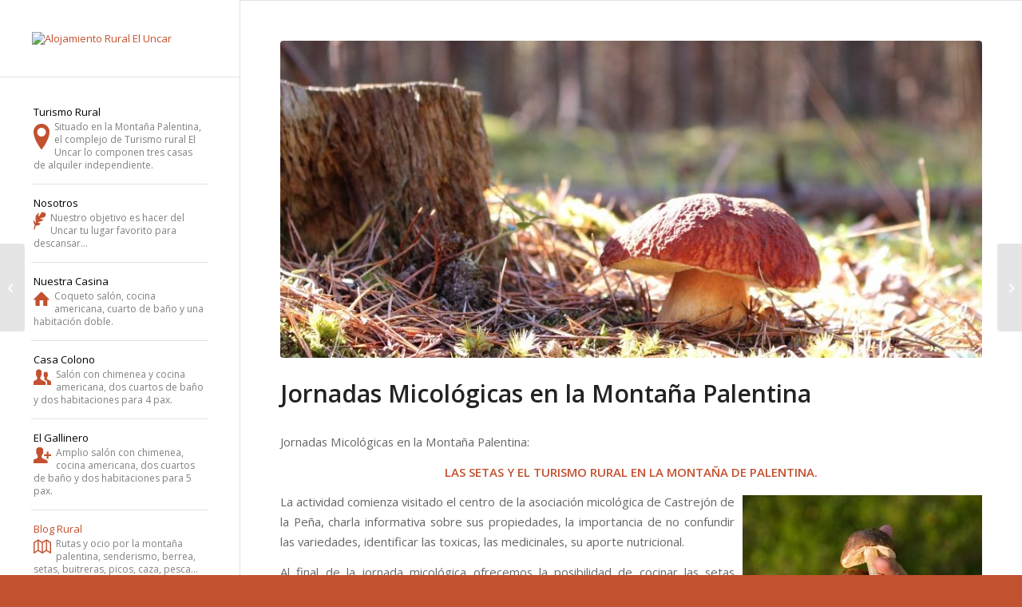

--- FILE ---
content_type: text/html; charset=UTF-8
request_url: https://eluncarrural.es/jornadas-micologicas-en-la-montana-palentina/
body_size: 15160
content:
<!DOCTYPE html>
<html lang="es" class="html_stretched responsive av-preloader-disabled  html_header_left html_header_sidebar html_logo_left html_menu_right html_slim html_disabled html_mobile_menu_phone html_header_searchicon html_content_align_left html_av-submenu-hidden html_av-submenu-display-click html_av-overlay-side html_av-overlay-side-classic html_av-submenu-noclone html_entry_id_1432 av-cookies-no-cookie-consent av-no-preview av-default-lightbox html_text_menu_active av-mobile-menu-switch-default">
<head>
<meta charset="UTF-8" />


<!-- mobile setting -->
<meta name="viewport" content="width=device-width, initial-scale=1">

<!-- Scripts/CSS and wp_head hook -->
<meta name='robots' content='index, follow, max-image-preview:large, max-snippet:-1, max-video-preview:-1' />

	<!-- This site is optimized with the Yoast SEO plugin v26.8 - https://yoast.com/product/yoast-seo-wordpress/ -->
	<title>Jornadas Micológicas en la Montaña Palentina, recolectar y degustar setas</title>
	<meta name="description" content="Jornadas Micológicas en la Montaña Palentina. Un experimentado guía y varios itinerarios a descubrir por La Montaña Palentina, despues a degustar las setas." />
	<link rel="canonical" href="https://eluncarrural.es/jornadas-micologicas-en-la-montana-palentina/" />
	<meta property="og:locale" content="es_ES" />
	<meta property="og:type" content="article" />
	<meta property="og:title" content="Jornadas Micológicas en la Montaña Palentina, recolectar y degustar setas" />
	<meta property="og:description" content="Jornadas Micológicas en la Montaña Palentina, Turismo Rural El uncar te lleva a recoger y degustar las setas mas sabrosas!!!" />
	<meta property="og:url" content="https://eluncarrural.es/jornadas-micologicas-en-la-montana-palentina/" />
	<meta property="og:site_name" content="Alojamiento Rural El Uncar" />
	<meta property="article:publisher" content="https://www.facebook.com/eluncar" />
	<meta property="article:published_time" content="2016-07-26T09:05:16+00:00" />
	<meta property="article:modified_time" content="2016-07-26T12:17:30+00:00" />
	<meta property="og:image" content="https://eluncarrural.es/wp-content/uploads/2016/07/jornadas-micologicas-en-la-montana-palentina.jpg" />
	<meta property="og:image:width" content="936" />
	<meta property="og:image:height" content="588" />
	<meta property="og:image:type" content="image/jpeg" />
	<meta name="author" content="adminuncarrural" />
	<meta name="twitter:label1" content="Escrito por" />
	<meta name="twitter:data1" content="adminuncarrural" />
	<meta name="twitter:label2" content="Tiempo de lectura" />
	<meta name="twitter:data2" content="2 minutos" />
	<script type="application/ld+json" class="yoast-schema-graph">{"@context":"https://schema.org","@graph":[{"@type":"Article","@id":"https://eluncarrural.es/jornadas-micologicas-en-la-montana-palentina/#article","isPartOf":{"@id":"https://eluncarrural.es/jornadas-micologicas-en-la-montana-palentina/"},"author":{"name":"adminuncarrural","@id":"https://eluncarrural.es/#/schema/person/df1af3aaddf150763d1efa86bb83a2a7"},"headline":"Jornadas Micológicas en la Montaña Palentina","datePublished":"2016-07-26T09:05:16+00:00","dateModified":"2016-07-26T12:17:30+00:00","mainEntityOfPage":{"@id":"https://eluncarrural.es/jornadas-micologicas-en-la-montana-palentina/"},"wordCount":475,"image":{"@id":"https://eluncarrural.es/jornadas-micologicas-en-la-montana-palentina/#primaryimage"},"thumbnailUrl":"https://eluncarrural.es/wp-content/uploads/2016/07/jornadas-micologicas-en-la-montana-palentina.jpg","articleSection":["Noticias","rutas"],"inLanguage":"es"},{"@type":"WebPage","@id":"https://eluncarrural.es/jornadas-micologicas-en-la-montana-palentina/","url":"https://eluncarrural.es/jornadas-micologicas-en-la-montana-palentina/","name":"Jornadas Micológicas en la Montaña Palentina, recolectar y degustar setas","isPartOf":{"@id":"https://eluncarrural.es/#website"},"primaryImageOfPage":{"@id":"https://eluncarrural.es/jornadas-micologicas-en-la-montana-palentina/#primaryimage"},"image":{"@id":"https://eluncarrural.es/jornadas-micologicas-en-la-montana-palentina/#primaryimage"},"thumbnailUrl":"https://eluncarrural.es/wp-content/uploads/2016/07/jornadas-micologicas-en-la-montana-palentina.jpg","datePublished":"2016-07-26T09:05:16+00:00","dateModified":"2016-07-26T12:17:30+00:00","author":{"@id":"https://eluncarrural.es/#/schema/person/df1af3aaddf150763d1efa86bb83a2a7"},"description":"Jornadas Micológicas en la Montaña Palentina. Un experimentado guía y varios itinerarios a descubrir por La Montaña Palentina, despues a degustar las setas.","breadcrumb":{"@id":"https://eluncarrural.es/jornadas-micologicas-en-la-montana-palentina/#breadcrumb"},"inLanguage":"es","potentialAction":[{"@type":"ReadAction","target":["https://eluncarrural.es/jornadas-micologicas-en-la-montana-palentina/"]}]},{"@type":"ImageObject","inLanguage":"es","@id":"https://eluncarrural.es/jornadas-micologicas-en-la-montana-palentina/#primaryimage","url":"https://eluncarrural.es/wp-content/uploads/2016/07/jornadas-micologicas-en-la-montana-palentina.jpg","contentUrl":"https://eluncarrural.es/wp-content/uploads/2016/07/jornadas-micologicas-en-la-montana-palentina.jpg","width":936,"height":588,"caption":"Jornadas Micológicas en la Montaña Palentina, El uncar te lleva a recoger y degustar las mas sabrosas"},{"@type":"BreadcrumbList","@id":"https://eluncarrural.es/jornadas-micologicas-en-la-montana-palentina/#breadcrumb","itemListElement":[{"@type":"ListItem","position":1,"name":"Portada","item":"https://eluncarrural.es/"},{"@type":"ListItem","position":2,"name":"Jornadas Micológicas en la Montaña Palentina"}]},{"@type":"WebSite","@id":"https://eluncarrural.es/#website","url":"https://eluncarrural.es/","name":"Alojamiento Rural El Uncar","description":"Tu Casa en la Montaña Palentina","potentialAction":[{"@type":"SearchAction","target":{"@type":"EntryPoint","urlTemplate":"https://eluncarrural.es/?s={search_term_string}"},"query-input":{"@type":"PropertyValueSpecification","valueRequired":true,"valueName":"search_term_string"}}],"inLanguage":"es"},{"@type":"Person","@id":"https://eluncarrural.es/#/schema/person/df1af3aaddf150763d1efa86bb83a2a7","name":"adminuncarrural","image":{"@type":"ImageObject","inLanguage":"es","@id":"https://eluncarrural.es/#/schema/person/image/","url":"https://secure.gravatar.com/avatar/f5e08eba05aff9ea7765759be5c7f1115f768af9363e4032c0427130c4b523e8?s=96&d=mm&r=g","contentUrl":"https://secure.gravatar.com/avatar/f5e08eba05aff9ea7765759be5c7f1115f768af9363e4032c0427130c4b523e8?s=96&d=mm&r=g","caption":"adminuncarrural"},"url":"https://eluncarrural.es/author/adminuncarrural/"}]}</script>
	<!-- / Yoast SEO plugin. -->


<link rel="alternate" type="application/rss+xml" title="Alojamiento Rural El Uncar &raquo; Feed" href="https://eluncarrural.es/feed/" />
<link rel="alternate" type="application/rss+xml" title="Alojamiento Rural El Uncar &raquo; Feed de los comentarios" href="https://eluncarrural.es/comments/feed/" />
<link rel="alternate" title="oEmbed (JSON)" type="application/json+oembed" href="https://eluncarrural.es/wp-json/oembed/1.0/embed?url=https%3A%2F%2Feluncarrural.es%2Fjornadas-micologicas-en-la-montana-palentina%2F" />
<link rel="alternate" title="oEmbed (XML)" type="text/xml+oembed" href="https://eluncarrural.es/wp-json/oembed/1.0/embed?url=https%3A%2F%2Feluncarrural.es%2Fjornadas-micologicas-en-la-montana-palentina%2F&#038;format=xml" />

<!-- google webfont font replacement -->

			<script type='text/javascript'>

				(function() {

					/*	check if webfonts are disabled by user setting via cookie - or user must opt in.	*/
					var html = document.getElementsByTagName('html')[0];
					var cookie_check = html.className.indexOf('av-cookies-needs-opt-in') >= 0 || html.className.indexOf('av-cookies-can-opt-out') >= 0;
					var allow_continue = true;
					var silent_accept_cookie = html.className.indexOf('av-cookies-user-silent-accept') >= 0;

					if( cookie_check && ! silent_accept_cookie )
					{
						if( ! document.cookie.match(/aviaCookieConsent/) || html.className.indexOf('av-cookies-session-refused') >= 0 )
						{
							allow_continue = false;
						}
						else
						{
							if( ! document.cookie.match(/aviaPrivacyRefuseCookiesHideBar/) )
							{
								allow_continue = false;
							}
							else if( ! document.cookie.match(/aviaPrivacyEssentialCookiesEnabled/) )
							{
								allow_continue = false;
							}
							else if( document.cookie.match(/aviaPrivacyGoogleWebfontsDisabled/) )
							{
								allow_continue = false;
							}
						}
					}

					if( allow_continue )
					{
						var f = document.createElement('link');

						f.type 	= 'text/css';
						f.rel 	= 'stylesheet';
						f.href 	= 'https://fonts.googleapis.com/css?family=Open+Sans:400,600&display=auto';
						f.id 	= 'avia-google-webfont';

						document.getElementsByTagName('head')[0].appendChild(f);
					}
				})();

			</script>
			<style id='wp-img-auto-sizes-contain-inline-css' type='text/css'>
img:is([sizes=auto i],[sizes^="auto," i]){contain-intrinsic-size:3000px 1500px}
/*# sourceURL=wp-img-auto-sizes-contain-inline-css */
</style>

<link rel='stylesheet' id='avia-grid-css' href='https://eluncarrural.es/wp-content/themes/enfold/css/grid.css?ver=7.1.3' type='text/css' media='all' />
<link rel='stylesheet' id='avia-base-css' href='https://eluncarrural.es/wp-content/themes/enfold/css/base.css?ver=7.1.3' type='text/css' media='all' />
<link rel='stylesheet' id='avia-layout-css' href='https://eluncarrural.es/wp-content/themes/enfold/css/layout.css?ver=7.1.3' type='text/css' media='all' />
<link rel='stylesheet' id='avia-module-audioplayer-css' href='https://eluncarrural.es/wp-content/themes/enfold/config-templatebuilder/avia-shortcodes/audio-player/audio-player.css?ver=7.1.3' type='text/css' media='all' />
<link rel='stylesheet' id='avia-module-blog-css' href='https://eluncarrural.es/wp-content/themes/enfold/config-templatebuilder/avia-shortcodes/blog/blog.css?ver=7.1.3' type='text/css' media='all' />
<link rel='stylesheet' id='avia-module-postslider-css' href='https://eluncarrural.es/wp-content/themes/enfold/config-templatebuilder/avia-shortcodes/postslider/postslider.css?ver=7.1.3' type='text/css' media='all' />
<link rel='stylesheet' id='avia-module-button-css' href='https://eluncarrural.es/wp-content/themes/enfold/config-templatebuilder/avia-shortcodes/buttons/buttons.css?ver=7.1.3' type='text/css' media='all' />
<link rel='stylesheet' id='avia-module-buttonrow-css' href='https://eluncarrural.es/wp-content/themes/enfold/config-templatebuilder/avia-shortcodes/buttonrow/buttonrow.css?ver=7.1.3' type='text/css' media='all' />
<link rel='stylesheet' id='avia-module-button-fullwidth-css' href='https://eluncarrural.es/wp-content/themes/enfold/config-templatebuilder/avia-shortcodes/buttons_fullwidth/buttons_fullwidth.css?ver=7.1.3' type='text/css' media='all' />
<link rel='stylesheet' id='avia-module-catalogue-css' href='https://eluncarrural.es/wp-content/themes/enfold/config-templatebuilder/avia-shortcodes/catalogue/catalogue.css?ver=7.1.3' type='text/css' media='all' />
<link rel='stylesheet' id='avia-module-comments-css' href='https://eluncarrural.es/wp-content/themes/enfold/config-templatebuilder/avia-shortcodes/comments/comments.css?ver=7.1.3' type='text/css' media='all' />
<link rel='stylesheet' id='avia-module-contact-css' href='https://eluncarrural.es/wp-content/themes/enfold/config-templatebuilder/avia-shortcodes/contact/contact.css?ver=7.1.3' type='text/css' media='all' />
<link rel='stylesheet' id='avia-module-slideshow-css' href='https://eluncarrural.es/wp-content/themes/enfold/config-templatebuilder/avia-shortcodes/slideshow/slideshow.css?ver=7.1.3' type='text/css' media='all' />
<link rel='stylesheet' id='avia-module-slideshow-contentpartner-css' href='https://eluncarrural.es/wp-content/themes/enfold/config-templatebuilder/avia-shortcodes/contentslider/contentslider.css?ver=7.1.3' type='text/css' media='all' />
<link rel='stylesheet' id='avia-module-countdown-css' href='https://eluncarrural.es/wp-content/themes/enfold/config-templatebuilder/avia-shortcodes/countdown/countdown.css?ver=7.1.3' type='text/css' media='all' />
<link rel='stylesheet' id='avia-module-dynamic-field-css' href='https://eluncarrural.es/wp-content/themes/enfold/config-templatebuilder/avia-shortcodes/dynamic_field/dynamic_field.css?ver=7.1.3' type='text/css' media='all' />
<link rel='stylesheet' id='avia-module-gallery-css' href='https://eluncarrural.es/wp-content/themes/enfold/config-templatebuilder/avia-shortcodes/gallery/gallery.css?ver=7.1.3' type='text/css' media='all' />
<link rel='stylesheet' id='avia-module-gallery-hor-css' href='https://eluncarrural.es/wp-content/themes/enfold/config-templatebuilder/avia-shortcodes/gallery_horizontal/gallery_horizontal.css?ver=7.1.3' type='text/css' media='all' />
<link rel='stylesheet' id='avia-module-maps-css' href='https://eluncarrural.es/wp-content/themes/enfold/config-templatebuilder/avia-shortcodes/google_maps/google_maps.css?ver=7.1.3' type='text/css' media='all' />
<link rel='stylesheet' id='avia-module-gridrow-css' href='https://eluncarrural.es/wp-content/themes/enfold/config-templatebuilder/avia-shortcodes/grid_row/grid_row.css?ver=7.1.3' type='text/css' media='all' />
<link rel='stylesheet' id='avia-module-heading-css' href='https://eluncarrural.es/wp-content/themes/enfold/config-templatebuilder/avia-shortcodes/heading/heading.css?ver=7.1.3' type='text/css' media='all' />
<link rel='stylesheet' id='avia-module-rotator-css' href='https://eluncarrural.es/wp-content/themes/enfold/config-templatebuilder/avia-shortcodes/headline_rotator/headline_rotator.css?ver=7.1.3' type='text/css' media='all' />
<link rel='stylesheet' id='avia-module-hr-css' href='https://eluncarrural.es/wp-content/themes/enfold/config-templatebuilder/avia-shortcodes/hr/hr.css?ver=7.1.3' type='text/css' media='all' />
<link rel='stylesheet' id='avia-module-icon-css' href='https://eluncarrural.es/wp-content/themes/enfold/config-templatebuilder/avia-shortcodes/icon/icon.css?ver=7.1.3' type='text/css' media='all' />
<link rel='stylesheet' id='avia-module-icon-circles-css' href='https://eluncarrural.es/wp-content/themes/enfold/config-templatebuilder/avia-shortcodes/icon_circles/icon_circles.css?ver=7.1.3' type='text/css' media='all' />
<link rel='stylesheet' id='avia-module-iconbox-css' href='https://eluncarrural.es/wp-content/themes/enfold/config-templatebuilder/avia-shortcodes/iconbox/iconbox.css?ver=7.1.3' type='text/css' media='all' />
<link rel='stylesheet' id='avia-module-icongrid-css' href='https://eluncarrural.es/wp-content/themes/enfold/config-templatebuilder/avia-shortcodes/icongrid/icongrid.css?ver=7.1.3' type='text/css' media='all' />
<link rel='stylesheet' id='avia-module-iconlist-css' href='https://eluncarrural.es/wp-content/themes/enfold/config-templatebuilder/avia-shortcodes/iconlist/iconlist.css?ver=7.1.3' type='text/css' media='all' />
<link rel='stylesheet' id='avia-module-image-css' href='https://eluncarrural.es/wp-content/themes/enfold/config-templatebuilder/avia-shortcodes/image/image.css?ver=7.1.3' type='text/css' media='all' />
<link rel='stylesheet' id='avia-module-image-diff-css' href='https://eluncarrural.es/wp-content/themes/enfold/config-templatebuilder/avia-shortcodes/image_diff/image_diff.css?ver=7.1.3' type='text/css' media='all' />
<link rel='stylesheet' id='avia-module-hotspot-css' href='https://eluncarrural.es/wp-content/themes/enfold/config-templatebuilder/avia-shortcodes/image_hotspots/image_hotspots.css?ver=7.1.3' type='text/css' media='all' />
<link rel='stylesheet' id='avia-module-sc-lottie-animation-css' href='https://eluncarrural.es/wp-content/themes/enfold/config-templatebuilder/avia-shortcodes/lottie_animation/lottie_animation.css?ver=7.1.3' type='text/css' media='all' />
<link rel='stylesheet' id='avia-module-magazine-css' href='https://eluncarrural.es/wp-content/themes/enfold/config-templatebuilder/avia-shortcodes/magazine/magazine.css?ver=7.1.3' type='text/css' media='all' />
<link rel='stylesheet' id='avia-module-masonry-css' href='https://eluncarrural.es/wp-content/themes/enfold/config-templatebuilder/avia-shortcodes/masonry_entries/masonry_entries.css?ver=7.1.3' type='text/css' media='all' />
<link rel='stylesheet' id='avia-siteloader-css' href='https://eluncarrural.es/wp-content/themes/enfold/css/avia-snippet-site-preloader.css?ver=7.1.3' type='text/css' media='all' />
<link rel='stylesheet' id='avia-module-menu-css' href='https://eluncarrural.es/wp-content/themes/enfold/config-templatebuilder/avia-shortcodes/menu/menu.css?ver=7.1.3' type='text/css' media='all' />
<link rel='stylesheet' id='avia-module-notification-css' href='https://eluncarrural.es/wp-content/themes/enfold/config-templatebuilder/avia-shortcodes/notification/notification.css?ver=7.1.3' type='text/css' media='all' />
<link rel='stylesheet' id='avia-module-numbers-css' href='https://eluncarrural.es/wp-content/themes/enfold/config-templatebuilder/avia-shortcodes/numbers/numbers.css?ver=7.1.3' type='text/css' media='all' />
<link rel='stylesheet' id='avia-module-portfolio-css' href='https://eluncarrural.es/wp-content/themes/enfold/config-templatebuilder/avia-shortcodes/portfolio/portfolio.css?ver=7.1.3' type='text/css' media='all' />
<link rel='stylesheet' id='avia-module-post-metadata-css' href='https://eluncarrural.es/wp-content/themes/enfold/config-templatebuilder/avia-shortcodes/post_metadata/post_metadata.css?ver=7.1.3' type='text/css' media='all' />
<link rel='stylesheet' id='avia-module-progress-bar-css' href='https://eluncarrural.es/wp-content/themes/enfold/config-templatebuilder/avia-shortcodes/progressbar/progressbar.css?ver=7.1.3' type='text/css' media='all' />
<link rel='stylesheet' id='avia-module-promobox-css' href='https://eluncarrural.es/wp-content/themes/enfold/config-templatebuilder/avia-shortcodes/promobox/promobox.css?ver=7.1.3' type='text/css' media='all' />
<link rel='stylesheet' id='avia-sc-search-css' href='https://eluncarrural.es/wp-content/themes/enfold/config-templatebuilder/avia-shortcodes/search/search.css?ver=7.1.3' type='text/css' media='all' />
<link rel='stylesheet' id='avia-module-slideshow-accordion-css' href='https://eluncarrural.es/wp-content/themes/enfold/config-templatebuilder/avia-shortcodes/slideshow_accordion/slideshow_accordion.css?ver=7.1.3' type='text/css' media='all' />
<link rel='stylesheet' id='avia-module-slideshow-feature-image-css' href='https://eluncarrural.es/wp-content/themes/enfold/config-templatebuilder/avia-shortcodes/slideshow_feature_image/slideshow_feature_image.css?ver=7.1.3' type='text/css' media='all' />
<link rel='stylesheet' id='avia-module-slideshow-fullsize-css' href='https://eluncarrural.es/wp-content/themes/enfold/config-templatebuilder/avia-shortcodes/slideshow_fullsize/slideshow_fullsize.css?ver=7.1.3' type='text/css' media='all' />
<link rel='stylesheet' id='avia-module-slideshow-fullscreen-css' href='https://eluncarrural.es/wp-content/themes/enfold/config-templatebuilder/avia-shortcodes/slideshow_fullscreen/slideshow_fullscreen.css?ver=7.1.3' type='text/css' media='all' />
<link rel='stylesheet' id='avia-module-social-css' href='https://eluncarrural.es/wp-content/themes/enfold/config-templatebuilder/avia-shortcodes/social_share/social_share.css?ver=7.1.3' type='text/css' media='all' />
<link rel='stylesheet' id='avia-module-tabsection-css' href='https://eluncarrural.es/wp-content/themes/enfold/config-templatebuilder/avia-shortcodes/tab_section/tab_section.css?ver=7.1.3' type='text/css' media='all' />
<link rel='stylesheet' id='avia-module-table-css' href='https://eluncarrural.es/wp-content/themes/enfold/config-templatebuilder/avia-shortcodes/table/table.css?ver=7.1.3' type='text/css' media='all' />
<link rel='stylesheet' id='avia-module-tabs-css' href='https://eluncarrural.es/wp-content/themes/enfold/config-templatebuilder/avia-shortcodes/tabs/tabs.css?ver=7.1.3' type='text/css' media='all' />
<link rel='stylesheet' id='avia-module-team-css' href='https://eluncarrural.es/wp-content/themes/enfold/config-templatebuilder/avia-shortcodes/team/team.css?ver=7.1.3' type='text/css' media='all' />
<link rel='stylesheet' id='avia-module-testimonials-css' href='https://eluncarrural.es/wp-content/themes/enfold/config-templatebuilder/avia-shortcodes/testimonials/testimonials.css?ver=7.1.3' type='text/css' media='all' />
<link rel='stylesheet' id='avia-module-timeline-css' href='https://eluncarrural.es/wp-content/themes/enfold/config-templatebuilder/avia-shortcodes/timeline/timeline.css?ver=7.1.3' type='text/css' media='all' />
<link rel='stylesheet' id='avia-module-toggles-css' href='https://eluncarrural.es/wp-content/themes/enfold/config-templatebuilder/avia-shortcodes/toggles/toggles.css?ver=7.1.3' type='text/css' media='all' />
<link rel='stylesheet' id='avia-module-video-css' href='https://eluncarrural.es/wp-content/themes/enfold/config-templatebuilder/avia-shortcodes/video/video.css?ver=7.1.3' type='text/css' media='all' />
<style id='wp-emoji-styles-inline-css' type='text/css'>

	img.wp-smiley, img.emoji {
		display: inline !important;
		border: none !important;
		box-shadow: none !important;
		height: 1em !important;
		width: 1em !important;
		margin: 0 0.07em !important;
		vertical-align: -0.1em !important;
		background: none !important;
		padding: 0 !important;
	}
/*# sourceURL=wp-emoji-styles-inline-css */
</style>
<link rel='stylesheet' id='wp-block-library-css' href='https://eluncarrural.es/wp-includes/css/dist/block-library/style.min.css?ver=6.9' type='text/css' media='all' />
<style id='global-styles-inline-css' type='text/css'>
:root{--wp--preset--aspect-ratio--square: 1;--wp--preset--aspect-ratio--4-3: 4/3;--wp--preset--aspect-ratio--3-4: 3/4;--wp--preset--aspect-ratio--3-2: 3/2;--wp--preset--aspect-ratio--2-3: 2/3;--wp--preset--aspect-ratio--16-9: 16/9;--wp--preset--aspect-ratio--9-16: 9/16;--wp--preset--color--black: #000000;--wp--preset--color--cyan-bluish-gray: #abb8c3;--wp--preset--color--white: #ffffff;--wp--preset--color--pale-pink: #f78da7;--wp--preset--color--vivid-red: #cf2e2e;--wp--preset--color--luminous-vivid-orange: #ff6900;--wp--preset--color--luminous-vivid-amber: #fcb900;--wp--preset--color--light-green-cyan: #7bdcb5;--wp--preset--color--vivid-green-cyan: #00d084;--wp--preset--color--pale-cyan-blue: #8ed1fc;--wp--preset--color--vivid-cyan-blue: #0693e3;--wp--preset--color--vivid-purple: #9b51e0;--wp--preset--color--metallic-red: #b02b2c;--wp--preset--color--maximum-yellow-red: #edae44;--wp--preset--color--yellow-sun: #eeee22;--wp--preset--color--palm-leaf: #83a846;--wp--preset--color--aero: #7bb0e7;--wp--preset--color--old-lavender: #745f7e;--wp--preset--color--steel-teal: #5f8789;--wp--preset--color--raspberry-pink: #d65799;--wp--preset--color--medium-turquoise: #4ecac2;--wp--preset--gradient--vivid-cyan-blue-to-vivid-purple: linear-gradient(135deg,rgb(6,147,227) 0%,rgb(155,81,224) 100%);--wp--preset--gradient--light-green-cyan-to-vivid-green-cyan: linear-gradient(135deg,rgb(122,220,180) 0%,rgb(0,208,130) 100%);--wp--preset--gradient--luminous-vivid-amber-to-luminous-vivid-orange: linear-gradient(135deg,rgb(252,185,0) 0%,rgb(255,105,0) 100%);--wp--preset--gradient--luminous-vivid-orange-to-vivid-red: linear-gradient(135deg,rgb(255,105,0) 0%,rgb(207,46,46) 100%);--wp--preset--gradient--very-light-gray-to-cyan-bluish-gray: linear-gradient(135deg,rgb(238,238,238) 0%,rgb(169,184,195) 100%);--wp--preset--gradient--cool-to-warm-spectrum: linear-gradient(135deg,rgb(74,234,220) 0%,rgb(151,120,209) 20%,rgb(207,42,186) 40%,rgb(238,44,130) 60%,rgb(251,105,98) 80%,rgb(254,248,76) 100%);--wp--preset--gradient--blush-light-purple: linear-gradient(135deg,rgb(255,206,236) 0%,rgb(152,150,240) 100%);--wp--preset--gradient--blush-bordeaux: linear-gradient(135deg,rgb(254,205,165) 0%,rgb(254,45,45) 50%,rgb(107,0,62) 100%);--wp--preset--gradient--luminous-dusk: linear-gradient(135deg,rgb(255,203,112) 0%,rgb(199,81,192) 50%,rgb(65,88,208) 100%);--wp--preset--gradient--pale-ocean: linear-gradient(135deg,rgb(255,245,203) 0%,rgb(182,227,212) 50%,rgb(51,167,181) 100%);--wp--preset--gradient--electric-grass: linear-gradient(135deg,rgb(202,248,128) 0%,rgb(113,206,126) 100%);--wp--preset--gradient--midnight: linear-gradient(135deg,rgb(2,3,129) 0%,rgb(40,116,252) 100%);--wp--preset--font-size--small: 1rem;--wp--preset--font-size--medium: 1.125rem;--wp--preset--font-size--large: 1.75rem;--wp--preset--font-size--x-large: clamp(1.75rem, 3vw, 2.25rem);--wp--preset--spacing--20: 0.44rem;--wp--preset--spacing--30: 0.67rem;--wp--preset--spacing--40: 1rem;--wp--preset--spacing--50: 1.5rem;--wp--preset--spacing--60: 2.25rem;--wp--preset--spacing--70: 3.38rem;--wp--preset--spacing--80: 5.06rem;--wp--preset--shadow--natural: 6px 6px 9px rgba(0, 0, 0, 0.2);--wp--preset--shadow--deep: 12px 12px 50px rgba(0, 0, 0, 0.4);--wp--preset--shadow--sharp: 6px 6px 0px rgba(0, 0, 0, 0.2);--wp--preset--shadow--outlined: 6px 6px 0px -3px rgb(255, 255, 255), 6px 6px rgb(0, 0, 0);--wp--preset--shadow--crisp: 6px 6px 0px rgb(0, 0, 0);}:root { --wp--style--global--content-size: 800px;--wp--style--global--wide-size: 1130px; }:where(body) { margin: 0; }.wp-site-blocks > .alignleft { float: left; margin-right: 2em; }.wp-site-blocks > .alignright { float: right; margin-left: 2em; }.wp-site-blocks > .aligncenter { justify-content: center; margin-left: auto; margin-right: auto; }:where(.is-layout-flex){gap: 0.5em;}:where(.is-layout-grid){gap: 0.5em;}.is-layout-flow > .alignleft{float: left;margin-inline-start: 0;margin-inline-end: 2em;}.is-layout-flow > .alignright{float: right;margin-inline-start: 2em;margin-inline-end: 0;}.is-layout-flow > .aligncenter{margin-left: auto !important;margin-right: auto !important;}.is-layout-constrained > .alignleft{float: left;margin-inline-start: 0;margin-inline-end: 2em;}.is-layout-constrained > .alignright{float: right;margin-inline-start: 2em;margin-inline-end: 0;}.is-layout-constrained > .aligncenter{margin-left: auto !important;margin-right: auto !important;}.is-layout-constrained > :where(:not(.alignleft):not(.alignright):not(.alignfull)){max-width: var(--wp--style--global--content-size);margin-left: auto !important;margin-right: auto !important;}.is-layout-constrained > .alignwide{max-width: var(--wp--style--global--wide-size);}body .is-layout-flex{display: flex;}.is-layout-flex{flex-wrap: wrap;align-items: center;}.is-layout-flex > :is(*, div){margin: 0;}body .is-layout-grid{display: grid;}.is-layout-grid > :is(*, div){margin: 0;}body{padding-top: 0px;padding-right: 0px;padding-bottom: 0px;padding-left: 0px;}a:where(:not(.wp-element-button)){text-decoration: underline;}:root :where(.wp-element-button, .wp-block-button__link){background-color: #32373c;border-width: 0;color: #fff;font-family: inherit;font-size: inherit;font-style: inherit;font-weight: inherit;letter-spacing: inherit;line-height: inherit;padding-top: calc(0.667em + 2px);padding-right: calc(1.333em + 2px);padding-bottom: calc(0.667em + 2px);padding-left: calc(1.333em + 2px);text-decoration: none;text-transform: inherit;}.has-black-color{color: var(--wp--preset--color--black) !important;}.has-cyan-bluish-gray-color{color: var(--wp--preset--color--cyan-bluish-gray) !important;}.has-white-color{color: var(--wp--preset--color--white) !important;}.has-pale-pink-color{color: var(--wp--preset--color--pale-pink) !important;}.has-vivid-red-color{color: var(--wp--preset--color--vivid-red) !important;}.has-luminous-vivid-orange-color{color: var(--wp--preset--color--luminous-vivid-orange) !important;}.has-luminous-vivid-amber-color{color: var(--wp--preset--color--luminous-vivid-amber) !important;}.has-light-green-cyan-color{color: var(--wp--preset--color--light-green-cyan) !important;}.has-vivid-green-cyan-color{color: var(--wp--preset--color--vivid-green-cyan) !important;}.has-pale-cyan-blue-color{color: var(--wp--preset--color--pale-cyan-blue) !important;}.has-vivid-cyan-blue-color{color: var(--wp--preset--color--vivid-cyan-blue) !important;}.has-vivid-purple-color{color: var(--wp--preset--color--vivid-purple) !important;}.has-metallic-red-color{color: var(--wp--preset--color--metallic-red) !important;}.has-maximum-yellow-red-color{color: var(--wp--preset--color--maximum-yellow-red) !important;}.has-yellow-sun-color{color: var(--wp--preset--color--yellow-sun) !important;}.has-palm-leaf-color{color: var(--wp--preset--color--palm-leaf) !important;}.has-aero-color{color: var(--wp--preset--color--aero) !important;}.has-old-lavender-color{color: var(--wp--preset--color--old-lavender) !important;}.has-steel-teal-color{color: var(--wp--preset--color--steel-teal) !important;}.has-raspberry-pink-color{color: var(--wp--preset--color--raspberry-pink) !important;}.has-medium-turquoise-color{color: var(--wp--preset--color--medium-turquoise) !important;}.has-black-background-color{background-color: var(--wp--preset--color--black) !important;}.has-cyan-bluish-gray-background-color{background-color: var(--wp--preset--color--cyan-bluish-gray) !important;}.has-white-background-color{background-color: var(--wp--preset--color--white) !important;}.has-pale-pink-background-color{background-color: var(--wp--preset--color--pale-pink) !important;}.has-vivid-red-background-color{background-color: var(--wp--preset--color--vivid-red) !important;}.has-luminous-vivid-orange-background-color{background-color: var(--wp--preset--color--luminous-vivid-orange) !important;}.has-luminous-vivid-amber-background-color{background-color: var(--wp--preset--color--luminous-vivid-amber) !important;}.has-light-green-cyan-background-color{background-color: var(--wp--preset--color--light-green-cyan) !important;}.has-vivid-green-cyan-background-color{background-color: var(--wp--preset--color--vivid-green-cyan) !important;}.has-pale-cyan-blue-background-color{background-color: var(--wp--preset--color--pale-cyan-blue) !important;}.has-vivid-cyan-blue-background-color{background-color: var(--wp--preset--color--vivid-cyan-blue) !important;}.has-vivid-purple-background-color{background-color: var(--wp--preset--color--vivid-purple) !important;}.has-metallic-red-background-color{background-color: var(--wp--preset--color--metallic-red) !important;}.has-maximum-yellow-red-background-color{background-color: var(--wp--preset--color--maximum-yellow-red) !important;}.has-yellow-sun-background-color{background-color: var(--wp--preset--color--yellow-sun) !important;}.has-palm-leaf-background-color{background-color: var(--wp--preset--color--palm-leaf) !important;}.has-aero-background-color{background-color: var(--wp--preset--color--aero) !important;}.has-old-lavender-background-color{background-color: var(--wp--preset--color--old-lavender) !important;}.has-steel-teal-background-color{background-color: var(--wp--preset--color--steel-teal) !important;}.has-raspberry-pink-background-color{background-color: var(--wp--preset--color--raspberry-pink) !important;}.has-medium-turquoise-background-color{background-color: var(--wp--preset--color--medium-turquoise) !important;}.has-black-border-color{border-color: var(--wp--preset--color--black) !important;}.has-cyan-bluish-gray-border-color{border-color: var(--wp--preset--color--cyan-bluish-gray) !important;}.has-white-border-color{border-color: var(--wp--preset--color--white) !important;}.has-pale-pink-border-color{border-color: var(--wp--preset--color--pale-pink) !important;}.has-vivid-red-border-color{border-color: var(--wp--preset--color--vivid-red) !important;}.has-luminous-vivid-orange-border-color{border-color: var(--wp--preset--color--luminous-vivid-orange) !important;}.has-luminous-vivid-amber-border-color{border-color: var(--wp--preset--color--luminous-vivid-amber) !important;}.has-light-green-cyan-border-color{border-color: var(--wp--preset--color--light-green-cyan) !important;}.has-vivid-green-cyan-border-color{border-color: var(--wp--preset--color--vivid-green-cyan) !important;}.has-pale-cyan-blue-border-color{border-color: var(--wp--preset--color--pale-cyan-blue) !important;}.has-vivid-cyan-blue-border-color{border-color: var(--wp--preset--color--vivid-cyan-blue) !important;}.has-vivid-purple-border-color{border-color: var(--wp--preset--color--vivid-purple) !important;}.has-metallic-red-border-color{border-color: var(--wp--preset--color--metallic-red) !important;}.has-maximum-yellow-red-border-color{border-color: var(--wp--preset--color--maximum-yellow-red) !important;}.has-yellow-sun-border-color{border-color: var(--wp--preset--color--yellow-sun) !important;}.has-palm-leaf-border-color{border-color: var(--wp--preset--color--palm-leaf) !important;}.has-aero-border-color{border-color: var(--wp--preset--color--aero) !important;}.has-old-lavender-border-color{border-color: var(--wp--preset--color--old-lavender) !important;}.has-steel-teal-border-color{border-color: var(--wp--preset--color--steel-teal) !important;}.has-raspberry-pink-border-color{border-color: var(--wp--preset--color--raspberry-pink) !important;}.has-medium-turquoise-border-color{border-color: var(--wp--preset--color--medium-turquoise) !important;}.has-vivid-cyan-blue-to-vivid-purple-gradient-background{background: var(--wp--preset--gradient--vivid-cyan-blue-to-vivid-purple) !important;}.has-light-green-cyan-to-vivid-green-cyan-gradient-background{background: var(--wp--preset--gradient--light-green-cyan-to-vivid-green-cyan) !important;}.has-luminous-vivid-amber-to-luminous-vivid-orange-gradient-background{background: var(--wp--preset--gradient--luminous-vivid-amber-to-luminous-vivid-orange) !important;}.has-luminous-vivid-orange-to-vivid-red-gradient-background{background: var(--wp--preset--gradient--luminous-vivid-orange-to-vivid-red) !important;}.has-very-light-gray-to-cyan-bluish-gray-gradient-background{background: var(--wp--preset--gradient--very-light-gray-to-cyan-bluish-gray) !important;}.has-cool-to-warm-spectrum-gradient-background{background: var(--wp--preset--gradient--cool-to-warm-spectrum) !important;}.has-blush-light-purple-gradient-background{background: var(--wp--preset--gradient--blush-light-purple) !important;}.has-blush-bordeaux-gradient-background{background: var(--wp--preset--gradient--blush-bordeaux) !important;}.has-luminous-dusk-gradient-background{background: var(--wp--preset--gradient--luminous-dusk) !important;}.has-pale-ocean-gradient-background{background: var(--wp--preset--gradient--pale-ocean) !important;}.has-electric-grass-gradient-background{background: var(--wp--preset--gradient--electric-grass) !important;}.has-midnight-gradient-background{background: var(--wp--preset--gradient--midnight) !important;}.has-small-font-size{font-size: var(--wp--preset--font-size--small) !important;}.has-medium-font-size{font-size: var(--wp--preset--font-size--medium) !important;}.has-large-font-size{font-size: var(--wp--preset--font-size--large) !important;}.has-x-large-font-size{font-size: var(--wp--preset--font-size--x-large) !important;}
/*# sourceURL=global-styles-inline-css */
</style>

<link rel='stylesheet' id='avia-scs-css' href='https://eluncarrural.es/wp-content/themes/enfold/css/shortcodes.css?ver=7.1.3' type='text/css' media='all' />
<link rel='stylesheet' id='avia-fold-unfold-css' href='https://eluncarrural.es/wp-content/themes/enfold/css/avia-snippet-fold-unfold.css?ver=7.1.3' type='text/css' media='all' />
<link rel='stylesheet' id='avia-popup-css-css' href='https://eluncarrural.es/wp-content/themes/enfold/js/aviapopup/magnific-popup.min.css?ver=7.1.3' type='text/css' media='screen' />
<link rel='stylesheet' id='avia-lightbox-css' href='https://eluncarrural.es/wp-content/themes/enfold/css/avia-snippet-lightbox.css?ver=7.1.3' type='text/css' media='screen' />
<link rel='stylesheet' id='avia-widget-css-css' href='https://eluncarrural.es/wp-content/themes/enfold/css/avia-snippet-widget.css?ver=7.1.3' type='text/css' media='screen' />
<link rel='stylesheet' id='avia-dynamic-css' href='https://eluncarrural.es/wp-content/uploads/dynamic_avia/enfold.css?ver=69728617c28b5' type='text/css' media='all' />
<link rel='stylesheet' id='avia-custom-css' href='https://eluncarrural.es/wp-content/themes/enfold/css/custom.css?ver=7.1.3' type='text/css' media='all' />
<script type="text/javascript" src="https://eluncarrural.es/wp-includes/js/jquery/jquery.min.js?ver=3.7.1" id="jquery-core-js"></script>
<script type="text/javascript" src="https://eluncarrural.es/wp-includes/js/jquery/jquery-migrate.min.js?ver=3.4.1" id="jquery-migrate-js"></script>
<script type="text/javascript" src="https://eluncarrural.es/wp-content/themes/enfold/js/avia-js.js?ver=7.1.3" id="avia-js-js"></script>
<script type="text/javascript" src="https://eluncarrural.es/wp-content/themes/enfold/js/avia-compat.js?ver=7.1.3" id="avia-compat-js"></script>
<link rel="https://api.w.org/" href="https://eluncarrural.es/wp-json/" /><link rel="alternate" title="JSON" type="application/json" href="https://eluncarrural.es/wp-json/wp/v2/posts/1432" /><link rel="EditURI" type="application/rsd+xml" title="RSD" href="https://eluncarrural.es/xmlrpc.php?rsd" />
<meta name="generator" content="WordPress 6.9" />
<link rel='shortlink' href='https://eluncarrural.es/?p=1432' />

<link rel="icon" href="http://eluncarrural.es/contenido/wp-content/uploads/2015/01/favicon.png" type="image/png">
<!--[if lt IE 9]><script src="https://eluncarrural.es/wp-content/themes/enfold/js/html5shiv.js"></script><![endif]--><link rel="profile" href="https://gmpg.org/xfn/11" />
<link rel="alternate" type="application/rss+xml" title="Alojamiento Rural El Uncar RSS2 Feed" href="https://eluncarrural.es/feed/" />
<link rel="pingback" href="https://eluncarrural.es/xmlrpc.php" />
<style type="text/css">.recentcomments a{display:inline !important;padding:0 !important;margin:0 !important;}</style><link rel="icon" href="https://eluncarrural.es/wp-content/uploads/2015/01/logo_new-36x36.png" sizes="32x32" />
<link rel="icon" href="https://eluncarrural.es/wp-content/uploads/2015/01/logo_new.png" sizes="192x192" />
<link rel="apple-touch-icon" href="https://eluncarrural.es/wp-content/uploads/2015/01/logo_new.png" />
<meta name="msapplication-TileImage" content="https://eluncarrural.es/wp-content/uploads/2015/01/logo_new.png" />
<style type="text/css">
		@font-face {font-family: 'entypo-fontello-enfold'; font-weight: normal; font-style: normal; font-display: auto;
		src: url('https://eluncarrural.es/wp-content/themes/enfold/config-templatebuilder/avia-template-builder/assets/fonts/entypo-fontello-enfold/entypo-fontello-enfold.woff2') format('woff2'),
		url('https://eluncarrural.es/wp-content/themes/enfold/config-templatebuilder/avia-template-builder/assets/fonts/entypo-fontello-enfold/entypo-fontello-enfold.woff') format('woff'),
		url('https://eluncarrural.es/wp-content/themes/enfold/config-templatebuilder/avia-template-builder/assets/fonts/entypo-fontello-enfold/entypo-fontello-enfold.ttf') format('truetype'),
		url('https://eluncarrural.es/wp-content/themes/enfold/config-templatebuilder/avia-template-builder/assets/fonts/entypo-fontello-enfold/entypo-fontello-enfold.svg#entypo-fontello-enfold') format('svg'),
		url('https://eluncarrural.es/wp-content/themes/enfold/config-templatebuilder/avia-template-builder/assets/fonts/entypo-fontello-enfold/entypo-fontello-enfold.eot'),
		url('https://eluncarrural.es/wp-content/themes/enfold/config-templatebuilder/avia-template-builder/assets/fonts/entypo-fontello-enfold/entypo-fontello-enfold.eot?#iefix') format('embedded-opentype');
		}

		#top .avia-font-entypo-fontello-enfold, body .avia-font-entypo-fontello-enfold, html body [data-av_iconfont='entypo-fontello-enfold']:before{ font-family: 'entypo-fontello-enfold'; }
		
		@font-face {font-family: 'entypo-fontello'; font-weight: normal; font-style: normal; font-display: auto;
		src: url('https://eluncarrural.es/wp-content/themes/enfold/config-templatebuilder/avia-template-builder/assets/fonts/entypo-fontello/entypo-fontello.woff2') format('woff2'),
		url('https://eluncarrural.es/wp-content/themes/enfold/config-templatebuilder/avia-template-builder/assets/fonts/entypo-fontello/entypo-fontello.woff') format('woff'),
		url('https://eluncarrural.es/wp-content/themes/enfold/config-templatebuilder/avia-template-builder/assets/fonts/entypo-fontello/entypo-fontello.ttf') format('truetype'),
		url('https://eluncarrural.es/wp-content/themes/enfold/config-templatebuilder/avia-template-builder/assets/fonts/entypo-fontello/entypo-fontello.svg#entypo-fontello') format('svg'),
		url('https://eluncarrural.es/wp-content/themes/enfold/config-templatebuilder/avia-template-builder/assets/fonts/entypo-fontello/entypo-fontello.eot'),
		url('https://eluncarrural.es/wp-content/themes/enfold/config-templatebuilder/avia-template-builder/assets/fonts/entypo-fontello/entypo-fontello.eot?#iefix') format('embedded-opentype');
		}

		#top .avia-font-entypo-fontello, body .avia-font-entypo-fontello, html body [data-av_iconfont='entypo-fontello']:before{ font-family: 'entypo-fontello'; }
		</style>

<!--
Debugging Info for Theme support: 

Theme: Enfold
Version: 7.1.3
Installed: enfold
AviaFramework Version: 5.6
AviaBuilder Version: 6.0
aviaElementManager Version: 1.0.1
ML:1024-PU:97-PLA:13
WP:6.9
Compress: CSS:disabled - JS:disabled
Updates: enabled - token has changed and not verified
PLAu:13
-->
</head>

<body id="top" class="wp-singular post-template-default single single-post postid-1432 single-format-standard wp-theme-enfold stretched rtl_columns av-curtain-numeric open_sans  post-type-post category-noticias category-rutas" itemscope="itemscope" itemtype="https://schema.org/WebPage" >

	
	<div id='wrap_all'>

	
<header id='header' class='all_colors header_color light_bg_color  av_header_left av_header_sidebar av_conditional_sticky'  data-av_shrink_factor='50' role="banner" itemscope="itemscope" itemtype="https://schema.org/WPHeader" >

		<div  id='header_main' class='container_wrap container_wrap_logo'>

        <div class='container av-logo-container'><div class='inner-container'><span class='logo avia-standard-logo'><a href='https://eluncarrural.es/' class='' aria-label='Alojamiento Rural El Uncar' ><img src="http://eluncarrural.es/contenido/wp-content/uploads/2015/01/logo_new.png" height="100" width="300" alt='Alojamiento Rural El Uncar' title='' /></a></span><nav class='main_menu' data-selectname='Selecciona una página'  role="navigation" itemscope="itemscope" itemtype="https://schema.org/SiteNavigationElement" ><div class="avia-menu av-main-nav-wrap"><ul role="menu" class="menu av-main-nav" id="avia-menu"><li role="menuitem" id="menu-item-451" class="menu-item menu-item-type-post_type menu-item-object-page menu-item-top-level menu-item-top-level-1"><a href="https://eluncarrural.es/turismo-rural/" itemprop="url" tabindex="0"><span class="avia-bullet"></span><span class="avia-menu-text">Turismo Rural</span><span class="avia-menu-subtext">
<style type="text/css" data-created_by="avia_inline_auto" id="style-css-av-av_font_icon-ba983a542676caab84e6c7cc70f043f5">
.av_font_icon.av-av_font_icon-ba983a542676caab84e6c7cc70f043f5{
color:#c2512f;
border-color:#c2512f;
}
.avia-svg-icon.av-av_font_icon-ba983a542676caab84e6c7cc70f043f5 svg:first-child{
stroke:#c2512f;
fill:#c2512f;
}
.av_font_icon.av-av_font_icon-ba983a542676caab84e6c7cc70f043f5 .av-icon-char{
font-size:40px;
line-height:40px;
}
</style>
<span  class='av_font_icon av-av_font_icon-ba983a542676caab84e6c7cc70f043f5 avia_animate_when_visible av-icon-style- avia-icon-pos-left avia-iconfont avia-font-entypo-fontello avia-icon-animate'><span class='av-icon-char' data-av_icon='' data-av_iconfont='entypo-fontello' aria-hidden="true" ></span></span> Situado en la Montaña Palentina, el complejo de Turismo rural El Uncar lo componen tres casas de alquiler independiente.</span><span class="avia-menu-fx"><span class="avia-arrow-wrap"><span class="avia-arrow"></span></span></span></a></li>
<li role="menuitem" id="menu-item-450" class="menu-item menu-item-type-post_type menu-item-object-page menu-item-home menu-item-top-level menu-item-top-level-2"><a href="https://eluncarrural.es/" itemprop="url" tabindex="0"><span class="avia-bullet"></span><span class="avia-menu-text">Nosotros</span><span class="avia-menu-subtext">
<style type="text/css" data-created_by="avia_inline_auto" id="style-css-av-av_font_icon-cc12df962054dcfb1750db27eb1b9202">
.av_font_icon.av-av_font_icon-cc12df962054dcfb1750db27eb1b9202{
color:#c2512f;
border-color:#c2512f;
}
.avia-svg-icon.av-av_font_icon-cc12df962054dcfb1750db27eb1b9202 svg:first-child{
stroke:#c2512f;
fill:#c2512f;
}
.av_font_icon.av-av_font_icon-cc12df962054dcfb1750db27eb1b9202 .av-icon-char{
font-size:22px;
line-height:22px;
}
</style>
<span  class='av_font_icon av-av_font_icon-cc12df962054dcfb1750db27eb1b9202 avia_animate_when_visible av-icon-style- avia-icon-pos-left avia-iconfont avia-font-entypo-fontello avia-icon-animate'><span class='av-icon-char' data-av_icon='' data-av_iconfont='entypo-fontello' aria-hidden="true" ></span></span> Nuestro objetivo es hacer del Uncar tu lugar favorito para descansar&#8230;</span><span class="avia-menu-fx"><span class="avia-arrow-wrap"><span class="avia-arrow"></span></span></span></a></li>
<li role="menuitem" id="menu-item-482" class="menu-item menu-item-type-post_type menu-item-object-page menu-item-top-level menu-item-top-level-3"><a href="https://eluncarrural.es/nuestra-casina/" itemprop="url" tabindex="0"><span class="avia-bullet"></span><span class="avia-menu-text">Nuestra Casina</span><span class="avia-menu-subtext">
<style type="text/css" data-created_by="avia_inline_auto" id="style-css-av-av_font_icon-213e0f281fc020cbc6e9ae693b807e9c">
.av_font_icon.av-av_font_icon-213e0f281fc020cbc6e9ae693b807e9c{
color:#c2512f;
border-color:#c2512f;
}
.avia-svg-icon.av-av_font_icon-213e0f281fc020cbc6e9ae693b807e9c svg:first-child{
stroke:#c2512f;
fill:#c2512f;
}
.av_font_icon.av-av_font_icon-213e0f281fc020cbc6e9ae693b807e9c .av-icon-char{
font-size:22px;
line-height:22px;
}
</style>
<span  class='av_font_icon av-av_font_icon-213e0f281fc020cbc6e9ae693b807e9c avia_animate_when_visible av-icon-style- avia-icon-pos-left avia-iconfont avia-font-entypo-fontello avia-icon-animate'><span class='av-icon-char' data-av_icon='' data-av_iconfont='entypo-fontello' aria-hidden="true" ></span></span> Coqueto salón, cocina americana, cuarto de baño y una habitación doble.</span><span class="avia-menu-fx"><span class="avia-arrow-wrap"><span class="avia-arrow"></span></span></span></a></li>
<li role="menuitem" id="menu-item-481" class="menu-item menu-item-type-post_type menu-item-object-page menu-item-top-level menu-item-top-level-4"><a href="https://eluncarrural.es/casa-colono/" itemprop="url" tabindex="0"><span class="avia-bullet"></span><span class="avia-menu-text">Casa Colono</span><span class="avia-menu-subtext">
<style type="text/css" data-created_by="avia_inline_auto" id="style-css-av-av_font_icon-4753d068c497ae02686e9c90a6dc046e">
.av_font_icon.av-av_font_icon-4753d068c497ae02686e9c90a6dc046e{
color:#c2512f;
border-color:#c2512f;
}
.avia-svg-icon.av-av_font_icon-4753d068c497ae02686e9c90a6dc046e svg:first-child{
stroke:#c2512f;
fill:#c2512f;
}
.av_font_icon.av-av_font_icon-4753d068c497ae02686e9c90a6dc046e .av-icon-char{
font-size:22px;
line-height:22px;
}
</style>
<span  class='av_font_icon av-av_font_icon-4753d068c497ae02686e9c90a6dc046e avia_animate_when_visible av-icon-style- avia-icon-pos-left avia-iconfont avia-font-entypo-fontello avia-icon-animate'><span class='av-icon-char' data-av_icon='' data-av_iconfont='entypo-fontello' aria-hidden="true" ></span></span> Salón con chimenea y cocina americana, dos cuartos de baño y dos habitaciones para 4 pax.</span><span class="avia-menu-fx"><span class="avia-arrow-wrap"><span class="avia-arrow"></span></span></span></a></li>
<li role="menuitem" id="menu-item-480" class="menu-item menu-item-type-post_type menu-item-object-page menu-item-top-level menu-item-top-level-5"><a href="https://eluncarrural.es/el-gallinero/" itemprop="url" tabindex="0"><span class="avia-bullet"></span><span class="avia-menu-text">El Gallinero</span><span class="avia-menu-subtext">
<style type="text/css" data-created_by="avia_inline_auto" id="style-css-av-av_font_icon-22072544dc4918c6d063129a25784811">
.av_font_icon.av-av_font_icon-22072544dc4918c6d063129a25784811{
color:#c2512f;
border-color:#c2512f;
}
.avia-svg-icon.av-av_font_icon-22072544dc4918c6d063129a25784811 svg:first-child{
stroke:#c2512f;
fill:#c2512f;
}
.av_font_icon.av-av_font_icon-22072544dc4918c6d063129a25784811 .av-icon-char{
font-size:22px;
line-height:22px;
}
</style>
<span  class='av_font_icon av-av_font_icon-22072544dc4918c6d063129a25784811 avia_animate_when_visible av-icon-style- avia-icon-pos-left avia-iconfont avia-font-entypo-fontello avia-icon-animate'><span class='av-icon-char' data-av_icon='' data-av_iconfont='entypo-fontello' aria-hidden="true" ></span></span> Amplio salón con chimenea, cocina americana, dos cuartos de baño y dos habitaciones para 5 pax.</span><span class="avia-menu-fx"><span class="avia-arrow-wrap"><span class="avia-arrow"></span></span></span></a></li>
<li role="menuitem" id="menu-item-452" class="menu-item menu-item-type-post_type menu-item-object-page menu-item-top-level menu-item-top-level-6 current-menu-item"><a href="https://eluncarrural.es/blog/" itemprop="url" tabindex="0"><span class="avia-bullet"></span><span class="avia-menu-text">Blog Rural</span><span class="avia-menu-subtext">
<style type="text/css" data-created_by="avia_inline_auto" id="style-css-av-av_font_icon-ded8a0eb47ec895bf5107f0e98ceddde">
.av_font_icon.av-av_font_icon-ded8a0eb47ec895bf5107f0e98ceddde{
color:#c2512f;
border-color:#c2512f;
}
.avia-svg-icon.av-av_font_icon-ded8a0eb47ec895bf5107f0e98ceddde svg:first-child{
stroke:#c2512f;
fill:#c2512f;
}
.av_font_icon.av-av_font_icon-ded8a0eb47ec895bf5107f0e98ceddde .av-icon-char{
font-size:22px;
line-height:22px;
}
</style>
<span  class='av_font_icon av-av_font_icon-ded8a0eb47ec895bf5107f0e98ceddde avia_animate_when_visible av-icon-style- avia-icon-pos-left avia-iconfont avia-font-entypo-fontello avia-icon-animate'><span class='av-icon-char' data-av_icon='' data-av_iconfont='entypo-fontello' aria-hidden="true" ></span></span>Rutas y ocio por la montaña palentina, senderismo, berrea, setas, buitreras, picos, caza, pesca&#8230;</span><span class="avia-menu-fx"><span class="avia-arrow-wrap"><span class="avia-arrow"></span></span></span></a></li>
<li role="menuitem" id="menu-item-455" class="menu-item menu-item-type-post_type menu-item-object-page menu-item-top-level menu-item-top-level-7"><a href="https://eluncarrural.es/contacto/" itemprop="url" tabindex="0"><span class="avia-bullet"></span><span class="avia-menu-text">Contacto</span><span class="avia-menu-subtext">
<style type="text/css" data-created_by="avia_inline_auto" id="style-css-av-av_font_icon-4e442eecfb772f9f5ce9139ec0732c4a">
.av_font_icon.av-av_font_icon-4e442eecfb772f9f5ce9139ec0732c4a{
color:#c2512f;
border-color:#c2512f;
}
.avia-svg-icon.av-av_font_icon-4e442eecfb772f9f5ce9139ec0732c4a svg:first-child{
stroke:#c2512f;
fill:#c2512f;
}
.av_font_icon.av-av_font_icon-4e442eecfb772f9f5ce9139ec0732c4a .av-icon-char{
font-size:22px;
line-height:22px;
}
</style>
<span  class='av_font_icon av-av_font_icon-4e442eecfb772f9f5ce9139ec0732c4a avia_animate_when_visible av-icon-style- avia-icon-pos-left avia-iconfont avia-font-entypo-fontello avia-icon-animate'><span class='av-icon-char' data-av_icon='' data-av_iconfont='entypo-fontello' aria-hidden="true" ></span></span> Como llegar al complejo, información telefónica y formulario de contacto.</span><span class="avia-menu-fx"><span class="avia-arrow-wrap"><span class="avia-arrow"></span></span></span></a></li>
<li role="menuitem" id="menu-item-580" class="menu-item menu-item-type-post_type menu-item-object-page menu-item-top-level menu-item-top-level-8"><a href="https://eluncarrural.es/prevision-meteorologica/" itemprop="url" tabindex="0"><span class="avia-bullet"></span><span class="avia-menu-text">Google Street</span><span class="avia-menu-subtext">
<style type="text/css" data-created_by="avia_inline_auto" id="style-css-av-av_font_icon-548a1ee85b43b166dc24f8765021d4f3">
.av_font_icon.av-av_font_icon-548a1ee85b43b166dc24f8765021d4f3{
color:#c2512f;
border-color:#c2512f;
}
.avia-svg-icon.av-av_font_icon-548a1ee85b43b166dc24f8765021d4f3 svg:first-child{
stroke:#c2512f;
fill:#c2512f;
}
.av_font_icon.av-av_font_icon-548a1ee85b43b166dc24f8765021d4f3 .av-icon-char{
font-size:22px;
line-height:22px;
}
</style>
<span  class='av_font_icon av-av_font_icon-548a1ee85b43b166dc24f8765021d4f3 avia_animate_when_visible av-icon-style- avia-icon-pos-left avia-iconfont avia-font-entypo-fontello avia-icon-animate'><span class='av-icon-char' data-av_icon='' data-av_iconfont='entypo-fontello' aria-hidden="true" ></span></span> Castrejón de la Peña, Montaña Palentina.</span><span class="avia-menu-fx"><span class="avia-arrow-wrap"><span class="avia-arrow"></span></span></span></a></li>
<li role="menuitem" id="menu-item-879" class="menu-item menu-item-type-post_type menu-item-object-page av-menu-button av-menu-button-colored menu-item-mega-parent  menu-item-top-level menu-item-top-level-9"><a href="https://eluncarrural.es/regimen-de-reservas/" itemprop="url" tabindex="0"><span class="avia-bullet"></span><span class="avia-menu-text">Régimen de Reservas</span><span class="avia-menu-fx"><span class="avia-arrow-wrap"><span class="avia-arrow"></span></span></span></a></li>
<li class="av-burger-menu-main menu-item-avia-special " role="menuitem">
	        			<a href="#" aria-label="Menú" aria-hidden="false">
							<span class="av-hamburger av-hamburger--spin av-js-hamburger">
								<span class="av-hamburger-box">
						          <span class="av-hamburger-inner"></span>
						          <strong>Menú</strong>
								</span>
							</span>
							<span class="avia_hidden_link_text">Menú</span>
						</a>
	        		   </li></ul></div></nav><div class='av-sidebar-social-container'><ul class='noLightbox social_bookmarks icon_count_4'><li class='social_bookmarks_mail av-social-link-mail social_icon_1 avia_social_iconfont'><a  target="_blank" aria-label="Link to Mail" href='http://eluncarrural.es/contenido/contacto/' data-av_icon='' data-av_iconfont='entypo-fontello' title="Link to Mail" desc="Link to Mail" title='Link to Mail'><span class='avia_hidden_link_text'>Link to Mail</span></a></li><li class='social_bookmarks_facebook av-social-link-facebook social_icon_2 avia_social_iconfont'><a  target="_blank" aria-label="Link to Facebook" href='http://eluncarrural.es/contenido/siguenos/' data-av_icon='' data-av_iconfont='entypo-fontello' title="Link to Facebook" desc="Link to Facebook" title='Link to Facebook'><span class='avia_hidden_link_text'>Link to Facebook</span></a></li><li class='social_bookmarks_youtube av-social-link-youtube social_icon_3 avia_social_iconfont'><a  target="_blank" aria-label="Link to Youtube" href='http://eluncarrural.es/contenido/multimedia/' data-av_icon='' data-av_iconfont='entypo-fontello' title="Link to Youtube" desc="Link to Youtube" title='Link to Youtube'><span class='avia_hidden_link_text'>Link to Youtube</span></a></li><li class='social_bookmarks_vimeo av-social-link-vimeo social_icon_4 avia_social_iconfont'><a  target="_blank" aria-label="Link to Vimeo" href='http://eluncarrural.es/contenido/palencia-virtual/' data-av_icon='' data-av_iconfont='entypo-fontello' title="Link to Vimeo" desc="Link to Vimeo" title='Link to Vimeo'><span class='avia_hidden_link_text'>Link to Vimeo</span></a></li></ul></div></div> </div> 
		<!-- end container_wrap-->
		</div>
<div class="header_bg"></div>
<!-- end header -->
</header>

	<div id='main' class='all_colors' data-scroll-offset='0'>

	
		<div class='container_wrap container_wrap_first main_color fullsize'>

			<div class='container template-blog template-single-blog '>

				<main class='content units av-content-full alpha  av-blog-meta-author-disabled av-blog-meta-comments-disabled av-blog-meta-category-disabled av-blog-meta-date-disabled av-blog-meta-html-info-disabled av-blog-meta-tag-disabled av-main-single'  role="main" itemscope="itemscope" itemtype="https://schema.org/Blog" >

					<article class="post-entry post-entry-type-standard post-entry-1432 post-loop-1 post-parity-odd post-entry-last single-big with-slider post-1432 post type-post status-publish format-standard has-post-thumbnail hentry category-noticias category-rutas"  itemscope="itemscope" itemtype="https://schema.org/BlogPosting" itemprop="blogPost" ><div class="big-preview single-big"  itemprop="image" itemscope="itemscope" itemtype="https://schema.org/ImageObject" ><a href="https://eluncarrural.es/wp-content/uploads/2016/07/jornadas-micologicas-en-la-montana-palentina.jpg"  title="Jornadas Micológicas en la Montaña Palentina, El uncar te lleva a recoger y degustar las mas sabrosas" ><img loading="lazy" width="936" height="423" src="https://eluncarrural.es/wp-content/uploads/2016/07/jornadas-micologicas-en-la-montana-palentina-936x423.jpg" class="wp-image-1433 avia-img-lazy-loading-1433 attachment-entry_without_sidebar size-entry_without_sidebar wp-post-image" alt="" decoding="async" /></a></div><div class="blog-meta"></div><div class='entry-content-wrapper clearfix standard-content'><header class="entry-content-header" aria-label="Post: Jornadas Micológicas en la Montaña Palentina"><h1 class='post-title entry-title '  itemprop="headline" >Jornadas Micológicas en la Montaña Palentina<span class="post-format-icon minor-meta"></span></h1><span class="post-meta-infos"></span></header><div class="entry-content"  itemprop="text" ><p>Jornadas Micológicas en la Montaña Palentina:</p>
<p style="text-align: center;"><strong>LAS SETAS Y EL TURISMO RURAL EN LA MONTAÑA DE PALENTINA.</strong></p>
<p><a href="https://eluncarrural.es/contenido/wp-content/uploads/2016/07/jornadas-micologicas-en-la-montana-palentina-el-uncar.jpg"><img decoding="async" class="alignright size-medium wp-image-1446" src="https://eluncarrural.es/contenido/wp-content/uploads/2016/07/jornadas-micologicas-en-la-montana-palentina-el-uncar-300x200.jpg" alt="jornadas-micologicas-en-la-montana-palentina-el-uncar" width="300" height="200" srcset="https://eluncarrural.es/wp-content/uploads/2016/07/jornadas-micologicas-en-la-montana-palentina-el-uncar-300x200.jpg 300w, https://eluncarrural.es/wp-content/uploads/2016/07/jornadas-micologicas-en-la-montana-palentina-el-uncar-768x512.jpg 768w, https://eluncarrural.es/wp-content/uploads/2016/07/jornadas-micologicas-en-la-montana-palentina-el-uncar-705x470.jpg 705w, https://eluncarrural.es/wp-content/uploads/2016/07/jornadas-micologicas-en-la-montana-palentina-el-uncar-450x300.jpg 450w, https://eluncarrural.es/wp-content/uploads/2016/07/jornadas-micologicas-en-la-montana-palentina-el-uncar.jpg 960w" sizes="(max-width: 300px) 100vw, 300px" /></a>La actividad comienza visitado el centro de la asociación micológica de Castrejón de la Peña, charla informativa sobre sus propiedades, la importancia de no confundir las variedades, identificar las toxicas, las medicinales, su aporte nutricional.</p>
<p>Al final de la jornada micológica ofrecemos la posibilidad de cocinar las setas recogidas con las recetas de los lugareños y algunos trucos secretos de la casa.</p>
<p>Recrearse con visitas guiadas por el pueblo Castrejón de la Peña, haciendo turismo rural en la montaña de Palentina sobresale al conocer su vegetación, su clima, sus terrenos productivos, los cuales crean el entorno boscoso ideal para recolectar, niscalos, boletus edulis, senderinas, champiñones, perro chico, etc.</p>
<p style="text-align: center;"><strong>EL UNCAR TE ENSEÑA A RECONOCER LAS SETAS Y TE LLEVA A RECOGER Y DEGUSTAR LAS MAS SABROSAS.</strong></p>
<p>Disponemos de un experimentado guía y varios itinerarios a descubrir por La Montaña Palentina, a través de nuestras rutas micológicas sin duda alguna se cubrirán todas las expectativas al respecto. Te llevamos con tú familia o amigos ya sea en tus vacaciones o en fines de semana.</p>
<p><a href="https://eluncarrural.es/contenido/wp-content/uploads/2015/10/desarrollo_micologico_palentino.jpg"><img decoding="async" class="alignleft size-medium wp-image-1265" src="https://eluncarrural.es/contenido/wp-content/uploads/2015/10/desarrollo_micologico_palentino-300x219.jpg" alt="desarrollo_micologico_palentino" width="300" height="219" srcset="https://eluncarrural.es/wp-content/uploads/2015/10/desarrollo_micologico_palentino-300x219.jpg 300w, https://eluncarrural.es/wp-content/uploads/2015/10/desarrollo_micologico_palentino-1030x752.jpg 1030w, https://eluncarrural.es/wp-content/uploads/2015/10/desarrollo_micologico_palentino-705x515.jpg 705w, https://eluncarrural.es/wp-content/uploads/2015/10/desarrollo_micologico_palentino-450x329.jpg 450w, https://eluncarrural.es/wp-content/uploads/2015/10/desarrollo_micologico_palentino.jpg 1252w" sizes="(max-width: 300px) 100vw, 300px" /></a>El Uncar esta impulsando una guía de sendas creadas para ensalzar el turismo rural en Palencia y su gastronomía, <a href="https://eluncarrural.es/paseos-guiados-por-los-bosques-de-palencia/">junto con nuestros paseos guiados por la montaña Palentina</a> o <a href="https://eluncarrural.es/pesca-de-cangrejos-y-turismo-rural-en-la-montana-palentina/">nuestras salidas de pesca de cangrejos</a> es el conjunto perfecto para disfrutar de unos días de descanso en la Montaña Palentina.</p>
<p>La conocida hospitalidad de las gentes de Castilla, sus grandes extensiones de pastos rodeadas de paisajes verdaderamente hermosos, su fauna, las aves revoloteando en el entorno, hablar de las montañas de Palencia, es hablar de la belleza natural armonizada con arte romántico, con recursos naturales para disfrutar y degustar sus productos micológicos, autóctonos y estupendos ingredientes para la gastronomía local.</p>
<p style="text-align: center;"><strong>DISFRUTA DE LAS SETAS Y EL TURISMO RURAL EN LA MONTAÑA DE PALENTINA</strong></p>
<h2>Jornadas Micológicas en la Montaña Palentina:</h2>
<p>Durante el recorrido no solo apreciaremos el entorno rico en infinidad de especies, terreno fértil, donde la naturaleza se afianza como protagonista de este recorrido, a su vez entre charlas amenas y los senderos del recorrido disfrutaremos de sus numerosos valles regalando momentos de relax a nuestro cuerpo y deleite a nuestra mirada, no olvidando nuestro objetivo, en este caso las setas.</p>
<blockquote><p>Escaparse de la rutina para dejarse seducir no solo por los ojos que en este entorno se deleitan, también por el espíritu que se alimenta al ver la convivencia perfecta de tantos elementos naturales, sin olvidar el olfato que identifica ese sabroso olor a naturaleza.</p></blockquote>
<p><a href="https://eluncarrural.es/contacto/">Mas información y contacto.</a></p>
</div><footer class="entry-footer"><div class='av-social-sharing-box av-social-sharing-box-default av-social-sharing-box-fullwidth'><div class="av-share-box"><h5 class='av-share-link-description av-no-toc '>Compartir esta entrada</h5><ul class="av-share-box-list noLightbox"><li class='av-share-link av-social-link-facebook avia_social_iconfont' ><a target="_blank" aria-label="Compartir en Facebook" href='https://www.facebook.com/sharer.php?u=https://eluncarrural.es/jornadas-micologicas-en-la-montana-palentina/&#038;t=Jornadas%20Micol%C3%B3gicas%20en%20la%20Monta%C3%B1a%20Palentina' data-av_icon='' data-av_iconfont='entypo-fontello'  title='' data-avia-related-tooltip='Compartir en Facebook'><span class='avia_hidden_link_text'>Compartir en Facebook</span></a></li><li class='av-share-link av-social-link-twitter avia_social_iconfont' ><a target="_blank" aria-label="Compartir en X" href='https://twitter.com/share?text=Jornadas%20Micol%C3%B3gicas%20en%20la%20Monta%C3%B1a%20Palentina&#038;url=https://eluncarrural.es/?p=1432' data-av_icon='' data-av_iconfont='entypo-fontello'  title='' data-avia-related-tooltip='Compartir en X'><span class='avia_hidden_link_text'>Compartir en X</span></a></li><li class='av-share-link av-social-link-pinterest avia_social_iconfont' ><a target="_blank" aria-label="Compartir en Pinterest" href='https://pinterest.com/pin/create/button/?url=https%3A%2F%2Feluncarrural.es%2Fjornadas-micologicas-en-la-montana-palentina%2F&#038;description=Jornadas%20Micol%C3%B3gicas%20en%20la%20Monta%C3%B1a%20Palentina&#038;media=https%3A%2F%2Feluncarrural.es%2Fwp-content%2Fuploads%2F2016%2F07%2Fjornadas-micologicas-en-la-montana-palentina-705x443.jpg' data-av_icon='' data-av_iconfont='entypo-fontello'  title='' data-avia-related-tooltip='Compartir en Pinterest'><span class='avia_hidden_link_text'>Compartir en Pinterest</span></a></li><li class='av-share-link av-social-link-linkedin avia_social_iconfont' ><a target="_blank" aria-label="Compartir en LinkedIn" href='https://linkedin.com/shareArticle?mini=true&#038;title=Jornadas%20Micol%C3%B3gicas%20en%20la%20Monta%C3%B1a%20Palentina&#038;url=https://eluncarrural.es/jornadas-micologicas-en-la-montana-palentina/' data-av_icon='' data-av_iconfont='entypo-fontello'  title='' data-avia-related-tooltip='Compartir en LinkedIn'><span class='avia_hidden_link_text'>Compartir en LinkedIn</span></a></li><li class='av-share-link av-social-link-tumblr avia_social_iconfont' ><a target="_blank" aria-label="Compartir en Tumblr" href='https://www.tumblr.com/share/link?url=https%3A%2F%2Feluncarrural.es%2Fjornadas-micologicas-en-la-montana-palentina%2F&#038;name=Jornadas%20Micol%C3%B3gicas%20en%20la%20Monta%C3%B1a%20Palentina&#038;description=Jornadas%20Micol%C3%B3gicas%20en%20la%20Monta%C3%B1a%20Palentina%3A%20LAS%20SETAS%20Y%20EL%20TURISMO%20RURAL%20EN%20LA%20MONTA%C3%91A%20DE%20PALENTINA.%20La%20actividad%20comienza%20visitado%20el%20centro%20de%20la%20asociaci%C3%B3n%20micol%C3%B3gica%20de%20Castrej%C3%B3n%20de%20la%20Pe%C3%B1a%2C%20charla%20informativa%20sobre%20sus%20propiedades%2C%20la%20importancia%20de%20no%20confundir%20las%20variedades%2C%20identificar%20las%20toxicas%2C%20las%20medicinales%2C%20su%20aporte%20nutricional.%20Al%20final%20de%20%5B%E2%80%A6%5D' data-av_icon='' data-av_iconfont='entypo-fontello'  title='' data-avia-related-tooltip='Compartir en Tumblr'><span class='avia_hidden_link_text'>Compartir en Tumblr</span></a></li><li class='av-share-link av-social-link-vk avia_social_iconfont' ><a target="_blank" aria-label="Compartir en Vk" href='https://vk.com/share.php?url=https://eluncarrural.es/jornadas-micologicas-en-la-montana-palentina/' data-av_icon='' data-av_iconfont='entypo-fontello'  title='' data-avia-related-tooltip='Compartir en Vk'><span class='avia_hidden_link_text'>Compartir en Vk</span></a></li><li class='av-share-link av-social-link-reddit avia_social_iconfont' ><a target="_blank" aria-label="Compartir en Reddit" href='https://reddit.com/submit?url=https://eluncarrural.es/jornadas-micologicas-en-la-montana-palentina/&#038;title=Jornadas%20Micol%C3%B3gicas%20en%20la%20Monta%C3%B1a%20Palentina' data-av_icon='' data-av_iconfont='entypo-fontello'  title='' data-avia-related-tooltip='Compartir en Reddit'><span class='avia_hidden_link_text'>Compartir en Reddit</span></a></li><li class='av-share-link av-social-link-mail avia_social_iconfont' ><a  aria-label="Compartir por correo" href='mailto:?subject=Jornadas%20Micol%C3%B3gicas%20en%20la%20Monta%C3%B1a%20Palentina&#038;body=https://eluncarrural.es/jornadas-micologicas-en-la-montana-palentina/' data-av_icon='' data-av_iconfont='entypo-fontello'  title='' data-avia-related-tooltip='Compartir por correo'><span class='avia_hidden_link_text'>Compartir por correo</span></a></li></ul></div></div></footer><div class='post_delimiter'></div></div><div class="post_author_timeline"></div><span class='hidden'>
				<span class='av-structured-data'  itemprop="image" itemscope="itemscope" itemtype="https://schema.org/ImageObject" >
						<span itemprop='url'>https://eluncarrural.es/wp-content/uploads/2016/07/jornadas-micologicas-en-la-montana-palentina.jpg</span>
						<span itemprop='height'>588</span>
						<span itemprop='width'>936</span>
				</span>
				<span class='av-structured-data'  itemprop="publisher" itemtype="https://schema.org/Organization" itemscope="itemscope" >
						<span itemprop='name'>adminuncarrural</span>
						<span itemprop='logo' itemscope itemtype='https://schema.org/ImageObject'>
							<span itemprop='url'>http://eluncarrural.es/contenido/wp-content/uploads/2015/01/logo_new.png</span>
						</span>
				</span><span class='av-structured-data'  itemprop="author" itemscope="itemscope" itemtype="https://schema.org/Person" ><span itemprop='name'>adminuncarrural</span></span><span class='av-structured-data'  itemprop="datePublished" datetime="2016-07-26T11:05:16+02:00" >2016-07-26 11:05:16</span><span class='av-structured-data'  itemprop="dateModified" itemtype="https://schema.org/dateModified" >2016-07-26 14:17:30</span><span class='av-structured-data'  itemprop="mainEntityOfPage" itemtype="https://schema.org/mainEntityOfPage" ><span itemprop='name'>Jornadas Micológicas en la Montaña Palentina</span></span></span></article><div class='single-big'></div>


<div class='comment-entry post-entry'>


</div>

				<!--end content-->
				</main>

				
			</div><!--end container-->

		</div><!-- close default .container_wrap element -->

				<div class='container_wrap footer_color' id='footer'>

					<div class='container'>

						<div class='flex_column   first el_before_'><section id="custom_html-2" class="widget_text widget clearfix widget_custom_html"><div class="textwidget custom-html-widget"><center><iframe style="border: none; overflow: hidden; width: 1200px; height: 558px;" src="//www.facebook.com/plugins/likebox.php?href=https%3A%2F%2Fwww.facebook.com%2Feluncar&amp;width=1200&amp;height=558&amp;colorscheme=light&amp;show_faces=true&amp;header=false&amp;stream=true&amp;show_border=false" frameborder="0" scrolling="no"></iframe></center></div><span class="seperator extralight-border"></span></section></div>
					</div>

				<!-- ####### END FOOTER CONTAINER ####### -->
				</div>

	

	
				<footer class='container_wrap socket_color' id='socket'  role="contentinfo" itemscope="itemscope" itemtype="https://schema.org/WPFooter" aria-label="Copyright and company info" >
                    <div class='container'>

                        <span class='copyright'>© <a href="http://eluncar.es" title="Tu montaña Palentina" target="_blank"><strong> El Uncar Rural</strong></a> | Web-Hosting  - <a href="http://gruposuniberica.com" title="Tu aliado en Internet" target="_blank"><strong>  Grupo Suniberica</strong></a> </span>

                        <ul class='noLightbox social_bookmarks icon_count_4'><li class='social_bookmarks_mail av-social-link-mail social_icon_1 avia_social_iconfont'><a  target="_blank" aria-label="Link to Mail" href='http://eluncarrural.es/contenido/contacto/' data-av_icon='' data-av_iconfont='entypo-fontello' title="Link to Mail" desc="Link to Mail" title='Link to Mail'><span class='avia_hidden_link_text'>Link to Mail</span></a></li><li class='social_bookmarks_facebook av-social-link-facebook social_icon_2 avia_social_iconfont'><a  target="_blank" aria-label="Link to Facebook" href='http://eluncarrural.es/contenido/siguenos/' data-av_icon='' data-av_iconfont='entypo-fontello' title="Link to Facebook" desc="Link to Facebook" title='Link to Facebook'><span class='avia_hidden_link_text'>Link to Facebook</span></a></li><li class='social_bookmarks_youtube av-social-link-youtube social_icon_3 avia_social_iconfont'><a  target="_blank" aria-label="Link to Youtube" href='http://eluncarrural.es/contenido/multimedia/' data-av_icon='' data-av_iconfont='entypo-fontello' title="Link to Youtube" desc="Link to Youtube" title='Link to Youtube'><span class='avia_hidden_link_text'>Link to Youtube</span></a></li><li class='social_bookmarks_vimeo av-social-link-vimeo social_icon_4 avia_social_iconfont'><a  target="_blank" aria-label="Link to Vimeo" href='http://eluncarrural.es/contenido/palencia-virtual/' data-av_icon='' data-av_iconfont='entypo-fontello' title="Link to Vimeo" desc="Link to Vimeo" title='Link to Vimeo'><span class='avia_hidden_link_text'>Link to Vimeo</span></a></li></ul><nav class='sub_menu_socket'  role="navigation" itemscope="itemscope" itemtype="https://schema.org/SiteNavigationElement" ><div class="avia3-menu"><ul role="menu" class="menu" id="avia3-menu"><li role="menuitem" id="menu-item-666" class="menu-item menu-item-type-post_type menu-item-object-page menu-item-top-level menu-item-top-level-1"><a href="https://eluncarrural.es/multimedia/" itemprop="url" tabindex="0"><span class="avia-bullet"></span><span class="avia-menu-text">Multimedia</span><span class="avia-menu-fx"><span class="avia-arrow-wrap"><span class="avia-arrow"></span></span></span></a></li>
<li role="menuitem" id="menu-item-667" class="menu-item menu-item-type-post_type menu-item-object-page menu-item-top-level menu-item-top-level-2"><a href="https://eluncarrural.es/palencia-virtual/" itemprop="url" tabindex="0"><span class="avia-bullet"></span><span class="avia-menu-text">Palencia Virtual</span><span class="avia-menu-fx"><span class="avia-arrow-wrap"><span class="avia-arrow"></span></span></span></a></li>
<li role="menuitem" id="menu-item-668" class="menu-item menu-item-type-post_type menu-item-object-page menu-item-top-level menu-item-top-level-3"><a href="https://eluncarrural.es/siguenos/" itemprop="url" tabindex="0"><span class="avia-bullet"></span><span class="avia-menu-text">Síguenos</span><span class="avia-menu-fx"><span class="avia-arrow-wrap"><span class="avia-arrow"></span></span></span></a></li>
</ul></div></nav>
                    </div>

	            <!-- ####### END SOCKET CONTAINER ####### -->
				</footer>


					<!-- end main -->
		</div>

		<a class='avia-post-nav avia-post-prev with-image' href='https://eluncarrural.es/pesca-de-cangrejos-y-turismo-rural-en-la-montana-palentina/' title='Link to: Pesca de cangrejos y turismo rural en la montaña palentina' aria-label='Pesca de cangrejos y turismo rural en la montaña palentina'><span class="label iconfont avia-svg-icon avia-font-svg_entypo-fontello" data-av_svg_icon='left-open-mini' data-av_iconset='svg_entypo-fontello'><svg version="1.1" xmlns="http://www.w3.org/2000/svg" width="8" height="32" viewBox="0 0 8 32" preserveAspectRatio="xMidYMid meet" aria-labelledby='av-svg-title-3' aria-describedby='av-svg-desc-3' role="graphics-symbol" aria-hidden="true">
<title id='av-svg-title-3'>Link to: Pesca de cangrejos y turismo rural en la montaña palentina</title>
<desc id='av-svg-desc-3'>Link to: Pesca de cangrejos y turismo rural en la montaña palentina</desc>
<path d="M8.064 21.44q0.832 0.832 0 1.536-0.832 0.832-1.536 0l-6.144-6.208q-0.768-0.768 0-1.6l6.144-6.208q0.704-0.832 1.536 0 0.832 0.704 0 1.536l-4.992 5.504z"></path>
</svg></span><span class="entry-info-wrap"><span class="entry-info"><span class='entry-title'>Pesca de cangrejos y turismo rural en la montaña palentina</span><span class='entry-image'><img width="80" height="80" src="https://eluncarrural.es/wp-content/uploads/2016/07/Pesca-de-cangrejos-y-turismo-rural-80x80.jpg" class="wp-image-1414 avia-img-lazy-loading-1414 attachment-thumbnail size-thumbnail wp-post-image" alt="Pesca de cangrejos y turismo rural en la montaña palentina" decoding="async" loading="lazy" /></span></span></span></a><a class='avia-post-nav avia-post-next with-image' href='https://eluncarrural.es/colmenares-de-la-montana-palentina/' title='Link to: Colmenares de la Montaña Palentina' aria-label='Colmenares de la Montaña Palentina'><span class="label iconfont avia-svg-icon avia-font-svg_entypo-fontello" data-av_svg_icon='right-open-mini' data-av_iconset='svg_entypo-fontello'><svg version="1.1" xmlns="http://www.w3.org/2000/svg" width="8" height="32" viewBox="0 0 8 32" preserveAspectRatio="xMidYMid meet" aria-labelledby='av-svg-title-4' aria-describedby='av-svg-desc-4' role="graphics-symbol" aria-hidden="true">
<title id='av-svg-title-4'>Link to: Colmenares de la Montaña Palentina</title>
<desc id='av-svg-desc-4'>Link to: Colmenares de la Montaña Palentina</desc>
<path d="M0.416 21.44l5.056-5.44-5.056-5.504q-0.832-0.832 0-1.536 0.832-0.832 1.536 0l6.144 6.208q0.768 0.832 0 1.6l-6.144 6.208q-0.704 0.832-1.536 0-0.832-0.704 0-1.536z"></path>
</svg></span><span class="entry-info-wrap"><span class="entry-info"><span class='entry-image'><img width="80" height="80" src="https://eluncarrural.es/wp-content/uploads/2016/08/Colmenares1-80x80.jpg" class="wp-image-1460 avia-img-lazy-loading-1460 attachment-thumbnail size-thumbnail wp-post-image" alt="Colmenares de la Montaña Palentina, visitas guiadas por la zona" decoding="async" loading="lazy" /></span><span class='entry-title'>Colmenares de la Montaña Palentina</span></span></span></a><!-- end wrap_all --></div>
<a href='#top' title='Desplazarse hacia arriba' id='scroll-top-link' class='avia-svg-icon avia-font-svg_entypo-fontello' data-av_svg_icon='up-open' data-av_iconset='svg_entypo-fontello' tabindex='-1' aria-hidden='true'>
	<svg version="1.1" xmlns="http://www.w3.org/2000/svg" width="19" height="32" viewBox="0 0 19 32" preserveAspectRatio="xMidYMid meet" aria-labelledby='av-svg-title-5' aria-describedby='av-svg-desc-5' role="graphics-symbol" aria-hidden="true">
<title id='av-svg-title-5'>Desplazarse hacia arriba</title>
<desc id='av-svg-desc-5'>Desplazarse hacia arriba</desc>
<path d="M18.048 18.24q0.512 0.512 0.512 1.312t-0.512 1.312q-1.216 1.216-2.496 0l-6.272-6.016-6.272 6.016q-1.28 1.216-2.496 0-0.512-0.512-0.512-1.312t0.512-1.312l7.488-7.168q0.512-0.512 1.28-0.512t1.28 0.512z"></path>
</svg>	<span class="avia_hidden_link_text">Desplazarse hacia arriba</span>
</a>

<div id="fb-root"></div>

<script type="speculationrules">
{"prefetch":[{"source":"document","where":{"and":[{"href_matches":"/*"},{"not":{"href_matches":["/wp-*.php","/wp-admin/*","/wp-content/uploads/*","/wp-content/*","/wp-content/plugins/*","/wp-content/themes/enfold/*","/*\\?(.+)"]}},{"not":{"selector_matches":"a[rel~=\"nofollow\"]"}},{"not":{"selector_matches":".no-prefetch, .no-prefetch a"}}]},"eagerness":"conservative"}]}
</script>

 <script type='text/javascript'>
 /* <![CDATA[ */  
var avia_framework_globals = avia_framework_globals || {};
    avia_framework_globals.frameworkUrl = 'https://eluncarrural.es/wp-content/themes/enfold/framework/';
    avia_framework_globals.installedAt = 'https://eluncarrural.es/wp-content/themes/enfold/';
    avia_framework_globals.ajaxurl = 'https://eluncarrural.es/wp-admin/admin-ajax.php';
/* ]]> */ 
</script>
 
 <script type="text/javascript" src="https://eluncarrural.es/wp-content/themes/enfold/js/waypoints/waypoints.min.js?ver=7.1.3" id="avia-waypoints-js"></script>
<script type="text/javascript" src="https://eluncarrural.es/wp-content/themes/enfold/js/avia.js?ver=7.1.3" id="avia-default-js"></script>
<script type="text/javascript" src="https://eluncarrural.es/wp-content/themes/enfold/js/shortcodes.js?ver=7.1.3" id="avia-shortcodes-js"></script>
<script type="text/javascript" src="https://eluncarrural.es/wp-content/themes/enfold/config-templatebuilder/avia-shortcodes/audio-player/audio-player.js?ver=7.1.3" id="avia-module-audioplayer-js"></script>
<script type="text/javascript" src="https://eluncarrural.es/wp-content/themes/enfold/config-templatebuilder/avia-shortcodes/chart/chart-js.min.js?ver=7.1.3" id="avia-module-chart-js-js"></script>
<script type="text/javascript" src="https://eluncarrural.es/wp-content/themes/enfold/config-templatebuilder/avia-shortcodes/chart/chart.js?ver=7.1.3" id="avia-module-chart-js"></script>
<script type="text/javascript" src="https://eluncarrural.es/wp-content/themes/enfold/config-templatebuilder/avia-shortcodes/contact/contact.js?ver=7.1.3" id="avia-module-contact-js"></script>
<script type="text/javascript" src="https://eluncarrural.es/wp-content/themes/enfold/config-templatebuilder/avia-shortcodes/slideshow/slideshow.js?ver=7.1.3" id="avia-module-slideshow-js"></script>
<script type="text/javascript" src="https://eluncarrural.es/wp-content/themes/enfold/config-templatebuilder/avia-shortcodes/countdown/countdown.js?ver=7.1.3" id="avia-module-countdown-js"></script>
<script type="text/javascript" src="https://eluncarrural.es/wp-content/themes/enfold/config-templatebuilder/avia-shortcodes/gallery/gallery.js?ver=7.1.3" id="avia-module-gallery-js"></script>
<script type="text/javascript" src="https://eluncarrural.es/wp-content/themes/enfold/config-templatebuilder/avia-shortcodes/gallery_horizontal/gallery_horizontal.js?ver=7.1.3" id="avia-module-gallery-hor-js"></script>
<script type="text/javascript" src="https://eluncarrural.es/wp-content/themes/enfold/config-templatebuilder/avia-shortcodes/headline_rotator/headline_rotator.js?ver=7.1.3" id="avia-module-rotator-js"></script>
<script type="text/javascript" src="https://eluncarrural.es/wp-content/themes/enfold/config-templatebuilder/avia-shortcodes/icon_circles/icon_circles.js?ver=7.1.3" id="avia-module-icon-circles-js"></script>
<script type="text/javascript" src="https://eluncarrural.es/wp-content/themes/enfold/config-templatebuilder/avia-shortcodes/icongrid/icongrid.js?ver=7.1.3" id="avia-module-icongrid-js"></script>
<script type="text/javascript" src="https://eluncarrural.es/wp-content/themes/enfold/config-templatebuilder/avia-shortcodes/iconlist/iconlist.js?ver=7.1.3" id="avia-module-iconlist-js"></script>
<script type="text/javascript" src="https://eluncarrural.es/wp-includes/js/underscore.min.js?ver=1.13.7" id="underscore-js"></script>
<script type="text/javascript" src="https://eluncarrural.es/wp-content/themes/enfold/config-templatebuilder/avia-shortcodes/image_diff/image_diff.js?ver=7.1.3" id="avia-module-image-diff-js"></script>
<script type="text/javascript" src="https://eluncarrural.es/wp-content/themes/enfold/config-templatebuilder/avia-shortcodes/image_hotspots/image_hotspots.js?ver=7.1.3" id="avia-module-hotspot-js"></script>
<script type="text/javascript" src="https://eluncarrural.es/wp-content/themes/enfold/config-templatebuilder/avia-shortcodes/lottie_animation/lottie_animation.js?ver=7.1.3" id="avia-module-sc-lottie-animation-js"></script>
<script type="text/javascript" src="https://eluncarrural.es/wp-content/themes/enfold/config-templatebuilder/avia-shortcodes/magazine/magazine.js?ver=7.1.3" id="avia-module-magazine-js"></script>
<script type="text/javascript" src="https://eluncarrural.es/wp-content/themes/enfold/config-templatebuilder/avia-shortcodes/portfolio/isotope.min.js?ver=7.1.3" id="avia-module-isotope-js"></script>
<script type="text/javascript" src="https://eluncarrural.es/wp-content/themes/enfold/config-templatebuilder/avia-shortcodes/masonry_entries/masonry_entries.js?ver=7.1.3" id="avia-module-masonry-js"></script>
<script type="text/javascript" src="https://eluncarrural.es/wp-content/themes/enfold/config-templatebuilder/avia-shortcodes/menu/menu.js?ver=7.1.3" id="avia-module-menu-js"></script>
<script type="text/javascript" src="https://eluncarrural.es/wp-content/themes/enfold/config-templatebuilder/avia-shortcodes/notification/notification.js?ver=7.1.3" id="avia-module-notification-js"></script>
<script type="text/javascript" src="https://eluncarrural.es/wp-content/themes/enfold/config-templatebuilder/avia-shortcodes/numbers/numbers.js?ver=7.1.3" id="avia-module-numbers-js"></script>
<script type="text/javascript" src="https://eluncarrural.es/wp-content/themes/enfold/config-templatebuilder/avia-shortcodes/portfolio/portfolio.js?ver=7.1.3" id="avia-module-portfolio-js"></script>
<script type="text/javascript" src="https://eluncarrural.es/wp-content/themes/enfold/config-templatebuilder/avia-shortcodes/progressbar/progressbar.js?ver=7.1.3" id="avia-module-progress-bar-js"></script>
<script type="text/javascript" src="https://eluncarrural.es/wp-content/themes/enfold/config-templatebuilder/avia-shortcodes/slideshow/slideshow-video.js?ver=7.1.3" id="avia-module-slideshow-video-js"></script>
<script type="text/javascript" src="https://eluncarrural.es/wp-content/themes/enfold/config-templatebuilder/avia-shortcodes/slideshow_accordion/slideshow_accordion.js?ver=7.1.3" id="avia-module-slideshow-accordion-js"></script>
<script type="text/javascript" src="https://eluncarrural.es/wp-content/themes/enfold/config-templatebuilder/avia-shortcodes/slideshow_fullscreen/slideshow_fullscreen.js?ver=7.1.3" id="avia-module-slideshow-fullscreen-js"></script>
<script type="text/javascript" src="https://eluncarrural.es/wp-content/themes/enfold/config-templatebuilder/avia-shortcodes/tab_section/tab_section.js?ver=7.1.3" id="avia-module-tabsection-js"></script>
<script type="text/javascript" src="https://eluncarrural.es/wp-content/themes/enfold/config-templatebuilder/avia-shortcodes/tabs/tabs.js?ver=7.1.3" id="avia-module-tabs-js"></script>
<script type="text/javascript" src="https://eluncarrural.es/wp-content/themes/enfold/config-templatebuilder/avia-shortcodes/testimonials/testimonials.js?ver=7.1.3" id="avia-module-testimonials-js"></script>
<script type="text/javascript" src="https://eluncarrural.es/wp-content/themes/enfold/config-templatebuilder/avia-shortcodes/timeline/timeline.js?ver=7.1.3" id="avia-module-timeline-js"></script>
<script type="text/javascript" src="https://eluncarrural.es/wp-content/themes/enfold/config-templatebuilder/avia-shortcodes/toggles/toggles.js?ver=7.1.3" id="avia-module-toggles-js"></script>
<script type="text/javascript" src="https://eluncarrural.es/wp-content/themes/enfold/config-templatebuilder/avia-shortcodes/video/video.js?ver=7.1.3" id="avia-module-video-js"></script>
<script type="text/javascript" src="https://eluncarrural.es/wp-content/themes/enfold/js/avia-snippet-hamburger-menu.js?ver=7.1.3" id="avia-hamburger-menu-js"></script>
<script type="text/javascript" src="https://eluncarrural.es/wp-content/themes/enfold/js/avia-snippet-parallax.js?ver=7.1.3" id="avia-parallax-support-js"></script>
<script type="text/javascript" src="https://eluncarrural.es/wp-content/themes/enfold/js/avia-snippet-fold-unfold.js?ver=7.1.3" id="avia-fold-unfold-js"></script>
<script type="text/javascript" src="https://eluncarrural.es/wp-content/themes/enfold/js/aviapopup/jquery.magnific-popup.min.js?ver=7.1.3" id="avia-popup-js-js"></script>
<script type="text/javascript" src="https://eluncarrural.es/wp-content/themes/enfold/js/avia-snippet-lightbox.js?ver=7.1.3" id="avia-lightbox-activation-js"></script>
<script type="text/javascript" src="https://eluncarrural.es/wp-content/themes/enfold/js/avia-snippet-sidebarmenu.js?ver=7.1.3" id="avia-sidebarmenu-js"></script>
<script type="text/javascript" src="https://eluncarrural.es/wp-content/themes/enfold/js/avia-snippet-footer-effects.js?ver=7.1.3" id="avia-footer-effects-js"></script>
<script type="text/javascript" src="https://eluncarrural.es/wp-content/themes/enfold/js/avia-snippet-widget.js?ver=7.1.3" id="avia-widget-js-js"></script>
<script type="text/javascript" src="https://eluncarrural.es/wp-content/themes/enfold/config-gutenberg/js/avia_blocks_front.js?ver=7.1.3" id="avia_blocks_front_script-js"></script>
<script type="text/javascript" src="https://eluncarrural.es/wp-content/themes/enfold/framework/js/conditional_load/avia_google_maps_front.js?ver=7.1.3" id="avia_google_maps_front_script-js"></script>
<script type="text/javascript" src="https://eluncarrural.es/wp-content/themes/enfold/config-lottie-animations/assets/lottie-player/dotlottie-player.js?ver=7.1.3" id="avia-dotlottie-script-js"></script>
<script id="wp-emoji-settings" type="application/json">
{"baseUrl":"https://s.w.org/images/core/emoji/17.0.2/72x72/","ext":".png","svgUrl":"https://s.w.org/images/core/emoji/17.0.2/svg/","svgExt":".svg","source":{"concatemoji":"https://eluncarrural.es/wp-includes/js/wp-emoji-release.min.js?ver=6.9"}}
</script>
<script type="module">
/* <![CDATA[ */
/*! This file is auto-generated */
const a=JSON.parse(document.getElementById("wp-emoji-settings").textContent),o=(window._wpemojiSettings=a,"wpEmojiSettingsSupports"),s=["flag","emoji"];function i(e){try{var t={supportTests:e,timestamp:(new Date).valueOf()};sessionStorage.setItem(o,JSON.stringify(t))}catch(e){}}function c(e,t,n){e.clearRect(0,0,e.canvas.width,e.canvas.height),e.fillText(t,0,0);t=new Uint32Array(e.getImageData(0,0,e.canvas.width,e.canvas.height).data);e.clearRect(0,0,e.canvas.width,e.canvas.height),e.fillText(n,0,0);const a=new Uint32Array(e.getImageData(0,0,e.canvas.width,e.canvas.height).data);return t.every((e,t)=>e===a[t])}function p(e,t){e.clearRect(0,0,e.canvas.width,e.canvas.height),e.fillText(t,0,0);var n=e.getImageData(16,16,1,1);for(let e=0;e<n.data.length;e++)if(0!==n.data[e])return!1;return!0}function u(e,t,n,a){switch(t){case"flag":return n(e,"\ud83c\udff3\ufe0f\u200d\u26a7\ufe0f","\ud83c\udff3\ufe0f\u200b\u26a7\ufe0f")?!1:!n(e,"\ud83c\udde8\ud83c\uddf6","\ud83c\udde8\u200b\ud83c\uddf6")&&!n(e,"\ud83c\udff4\udb40\udc67\udb40\udc62\udb40\udc65\udb40\udc6e\udb40\udc67\udb40\udc7f","\ud83c\udff4\u200b\udb40\udc67\u200b\udb40\udc62\u200b\udb40\udc65\u200b\udb40\udc6e\u200b\udb40\udc67\u200b\udb40\udc7f");case"emoji":return!a(e,"\ud83e\u1fac8")}return!1}function f(e,t,n,a){let r;const o=(r="undefined"!=typeof WorkerGlobalScope&&self instanceof WorkerGlobalScope?new OffscreenCanvas(300,150):document.createElement("canvas")).getContext("2d",{willReadFrequently:!0}),s=(o.textBaseline="top",o.font="600 32px Arial",{});return e.forEach(e=>{s[e]=t(o,e,n,a)}),s}function r(e){var t=document.createElement("script");t.src=e,t.defer=!0,document.head.appendChild(t)}a.supports={everything:!0,everythingExceptFlag:!0},new Promise(t=>{let n=function(){try{var e=JSON.parse(sessionStorage.getItem(o));if("object"==typeof e&&"number"==typeof e.timestamp&&(new Date).valueOf()<e.timestamp+604800&&"object"==typeof e.supportTests)return e.supportTests}catch(e){}return null}();if(!n){if("undefined"!=typeof Worker&&"undefined"!=typeof OffscreenCanvas&&"undefined"!=typeof URL&&URL.createObjectURL&&"undefined"!=typeof Blob)try{var e="postMessage("+f.toString()+"("+[JSON.stringify(s),u.toString(),c.toString(),p.toString()].join(",")+"));",a=new Blob([e],{type:"text/javascript"});const r=new Worker(URL.createObjectURL(a),{name:"wpTestEmojiSupports"});return void(r.onmessage=e=>{i(n=e.data),r.terminate(),t(n)})}catch(e){}i(n=f(s,u,c,p))}t(n)}).then(e=>{for(const n in e)a.supports[n]=e[n],a.supports.everything=a.supports.everything&&a.supports[n],"flag"!==n&&(a.supports.everythingExceptFlag=a.supports.everythingExceptFlag&&a.supports[n]);var t;a.supports.everythingExceptFlag=a.supports.everythingExceptFlag&&!a.supports.flag,a.supports.everything||((t=a.source||{}).concatemoji?r(t.concatemoji):t.wpemoji&&t.twemoji&&(r(t.twemoji),r(t.wpemoji)))});
//# sourceURL=https://eluncarrural.es/wp-includes/js/wp-emoji-loader.min.js
/* ]]> */
</script>
</body>
</html>


<!-- Page cached by LiteSpeed Cache 7.7 on 2026-01-23 04:33:55 -->